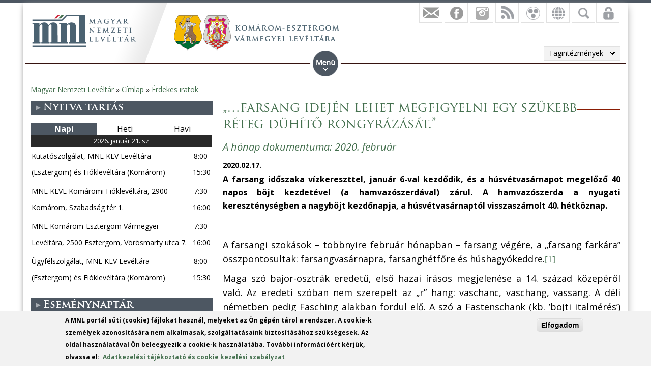

--- FILE ---
content_type: text/html; charset=utf-8
request_url: https://mnl.gov.hu/mnl/keml/hirek/farsang_idejen_lehet_megfigyelni_egy_szukebb_reteg_duhito_rongyrazasat
body_size: 22741
content:

<!DOCTYPE html>
<!--[if IEMobile 7]><html class="iem7"  lang="hu" dir="ltr"><![endif]-->
<!--[if lte IE 6]><html class="lt-ie9 lt-ie8 lt-ie7"  lang="hu" dir="ltr"><![endif]-->
<!--[if (IE 7)&(!IEMobile)]><html class="lt-ie9 lt-ie8"  lang="hu" dir="ltr"><![endif]-->
<!--[if IE 8]><html class="lt-ie9"  lang="hu" dir="ltr"><![endif]-->
<!--[if (gte IE 9)|(gt IEMobile 7)]><!--><html  lang="hu" dir="ltr" prefix="fb: http://ogp.me/ns/fb# og: http://ogp.me/ns# article: http://ogp.me/ns/article# book: http://ogp.me/ns/book# profile: http://ogp.me/ns/profile# video: http://ogp.me/ns/video# product: http://ogp.me/ns/product#"><!--<![endif]-->

<head>
  <meta charset="utf-8" />
<script src="https://www.google.com/recaptcha/api.js?hl=hu" async="async" defer="defer"></script>
<link rel="shortcut icon" href="https://mnl.gov.hu/sites/all/themes/mnl/favicon.ico" type="image/vnd.microsoft.icon" />
<meta name="description" content="A farsang időszaka vízkereszttel, január 6-val kezdődik, és a húsvétvasárnapot megelőző 40 napos böjt kezdetével (a hamvazószerdával) zárul. A hamvazószerda a nyugati kereszténységben a nagyböjt kezdőnapja, a húsvétvasárnaptól visszaszámolt 40. hétköznap." />
<meta name="generator" content="Drupal 7 (http://drupal.org)" />
<link rel="canonical" href="https://mnl.gov.hu/mnl/keml/hirek/farsang_idejen_lehet_megfigyelni_egy_szukebb_reteg_duhito_rongyrazasat" />
<link rel="shortlink" href="https://mnl.gov.hu/node/19035" />
<meta property="fb:app_id" content="474583147046929" />
<meta property="og:site_name" content="Magyar Nemzeti Levéltár" />
<meta property="og:type" content="article" />
<meta property="og:url" content="https://mnl.gov.hu/mnl/keml/hirek/farsang_idejen_lehet_megfigyelni_egy_szukebb_reteg_duhito_rongyrazasat" />
<meta property="og:title" content="„…farsang idején lehet megfigyelni egy szűkebb réteg dühítő rongyrázását.”" />
<meta property="og:description" content="A farsang időszaka vízkereszttel, január 6-val kezdődik, és a húsvétvasárnapot megelőző 40 napos böjt kezdetével (a hamvazószerdával) zárul. A hamvazószerda a nyugati kereszténységben a nagyböjt kezdőnapja, a húsvétvasárnaptól visszaszámolt 40. hétköznap." />
<meta property="og:updated_time" content="2020-02-24T09:32:33+01:00" />
<meta property="og:image" content="https://mnl.gov.hu/sites/default/files/keml/honapdokumentuma/2020februar/ludasmatyi1981_0.jpg" />
<meta property="article:author" content="https://www.facebook.com/MagyarNemzetiLeveltar" />
<meta property="article:publisher" content="https://www.facebook.com/MagyarNemzetiLeveltar" />
<meta property="article:published_time" content="2020-02-17T08:08:48+01:00" />
<meta property="article:modified_time" content="2020-02-24T09:32:33+01:00" />
<meta name="dcterms.title" content="„…farsang idején lehet megfigyelni egy szűkebb réteg dühítő rongyrázását.”" />
<meta name="dcterms.creator" content="MNLadmin10451" />
<meta name="dcterms.description" content="  A farsangi szokások – többnyire február hónapban – farsang végére, a „farsang farkára” összpontosultak: farsangvasárnapra, farsanghétfőre és húshagyókeddre.[1]" />
<meta name="dcterms.date" content="2020-02-17T08:08+01:00" />
<meta name="dcterms.type" content="Text" />
<meta name="dcterms.format" content="text/html" />
<meta name="dcterms.identifier" content="https://mnl.gov.hu/mnl/keml/hirek/farsang_idejen_lehet_megfigyelni_egy_szukebb_reteg_duhito_rongyrazasat" />
<meta name="dcterms.language" content="hu" />
  <title>„…farsang idején lehet megfigyelni egy szűkebb réteg dühítő rongyrázását.” | Magyar Nemzeti Levéltár</title>

      <meta name="MobileOptimized" content="width">
    <meta name="HandheldFriendly" content="true">
    <meta name="viewport" content="width=device-width">
    <meta http-equiv="cleartype" content="on">

  <style>
@import url("https://mnl.gov.hu/modules/system/system.base.css?t6htp2");
</style>
<style>
@import url("https://mnl.gov.hu/sites/all/modules/jquery_update/replace/ui/themes/base/minified/jquery.ui.core.min.css?t6htp2");
@import url("https://mnl.gov.hu/sites/all/modules/jquery_update/replace/ui/themes/base/minified/jquery.ui.theme.min.css?t6htp2");
</style>
<style>
@import url("https://mnl.gov.hu/sites/all/modules/simplenews/simplenews.css?t6htp2");
@import url("https://mnl.gov.hu/modules/comment/comment.css?t6htp2");
@import url("https://mnl.gov.hu/modules/field/theme/field.css?t6htp2");
@import url("https://mnl.gov.hu/sites/all/modules/fitvids/fitvids.css?t6htp2");
@import url("https://mnl.gov.hu/sites/all/modules/logintoboggan/logintoboggan.css?t6htp2");
@import url("https://mnl.gov.hu/modules/node/node.css?t6htp2");
@import url("https://mnl.gov.hu/modules/poll/poll.css?t6htp2");
@import url("https://mnl.gov.hu/modules/user/user.css?t6htp2");
@import url("https://mnl.gov.hu/sites/all/modules/video_filter/video_filter.css?t6htp2");
@import url("https://mnl.gov.hu/sites/all/modules/extlink/css/extlink.css?t6htp2");
@import url("https://mnl.gov.hu/modules/forum/forum.css?t6htp2");
@import url("https://mnl.gov.hu/sites/all/modules/views/css/views.css?t6htp2");
</style>
<style>
@import url("https://mnl.gov.hu/sites/all/modules/colorbox/styles/default/colorbox_style.css?t6htp2");
@import url("https://mnl.gov.hu/sites/all/modules/ctools/css/ctools.css?t6htp2");
@import url("https://mnl.gov.hu/sites/all/modules/panels/css/panels.css?t6htp2");
@import url("https://mnl.gov.hu/sites/all/modules/mnl/custom_mod/css/icons.css?t6htp2");
@import url("https://mnl.gov.hu/modules/taxonomy/taxonomy.css?t6htp2");
@import url("https://mnl.gov.hu/sites/all/modules/iviewer/css/iviewer.css?t6htp2");
@import url("https://mnl.gov.hu/sites/all/modules/print/print_ui/css/print_ui.theme.css?t6htp2");
@import url("https://mnl.gov.hu/sites/all/modules/better_exposed_filters/better_exposed_filters.css?t6htp2");
@import url("https://mnl.gov.hu/sites/all/modules/mnl/mol_nyitvatart/css/symbols.css?t6htp2");
@import url("https://mnl.gov.hu/sites/all/modules/mnl/mol_nyitvatart/css/picker.css?t6htp2");
@import url("https://mnl.gov.hu/sites/all/modules/panels/plugins/layouts/onecol/onecol.css?t6htp2");
@import url("https://mnl.gov.hu/sites/all/modules/mobile_navigation/mobile_navigation.css?t6htp2");
@import url("https://mnl.gov.hu/sites/all/modules/node_embed/plugins/node_embed/node_embed.css?t6htp2");
@import url("https://mnl.gov.hu/sites/all/modules/eu_cookie_compliance/css/eu_cookie_compliance.css?t6htp2");
@import url("https://mnl.gov.hu/sites/all/modules/wysiwyg_boxout/plugins/boxout/boxout.css?t6htp2");
@import url("https://mnl.gov.hu/sites/all/modules/wysiwyg_boxout/wysiwyg_boxout.css?t6htp2");
</style>
<style>#user-login-form .form-item{position:relative;}#user-login-form label{position:absolute;}
</style>
<style>
@import url("https://mnl.gov.hu/sites/all/modules/pretty_calendar/themes/standard/calendar.css?t6htp2");
@import url("https://mnl.gov.hu/sites/default/files/ctools/css/acc87c3a76e901ea28748f7a01168209.css?t6htp2");
</style>
<style>
@import url("https://mnl.gov.hu/sites/all/themes/mnl/css/styles.css?t6htp2");
</style>
<link type="text/css" rel="stylesheet" href="https://fonts.googleapis.com/css?family=Open+Sans:300,300italic,600,600italic,700,700italic,800,800italic,italic,regular|Open+Sans+Condensed:300italic,700&amp;subset=latin-ext" media="all" />
<style>
@import url("https://mnl.gov.hu/sites/default/files/fontyourface/local_fonts/Trajan-normal-normal/stylesheet.css?t6htp2");
@import url("https://mnl.gov.hu/sites/default/files/fontyourface/local_fonts/TrajanProBold-normal-600/stylesheet.css?t6htp2");
</style>
  <script src="//code.jquery.com/jquery-1.12.4.min.js"></script>
<script>window.jQuery || document.write("<script src='/sites/all/modules/jquery_update/replace/jquery/1.12/jquery.min.js'>\x3C/script>")</script>
<script src="https://mnl.gov.hu/misc/jquery-extend-3.4.0.js?v=1.12.4"></script>
<script src="https://mnl.gov.hu/misc/jquery-html-prefilter-3.5.0-backport.js?v=1.12.4"></script>
<script src="https://mnl.gov.hu/misc/jquery.once.js?v=1.2"></script>
<script src="https://mnl.gov.hu/misc/drupal.js?t6htp2"></script>
<script src="https://mnl.gov.hu/sites/all/libraries/fitvids/jquery.fitvids.js?t6htp2"></script>
<script src="https://mnl.gov.hu/sites/all/modules/jquery_update/js/jquery_browser.js?v=0.0.1"></script>
<script src="//code.jquery.com/ui/1.10.2/jquery-ui.min.js"></script>
<script>window.jQuery.ui || document.write("<script src='/sites/all/modules/jquery_update/replace/ui/ui/minified/jquery-ui.min.js'>\x3C/script>")</script>
<script src="https://mnl.gov.hu/sites/all/modules/eu_cookie_compliance/js/jquery.cookie-1.4.1.min.js?v=1.4.1"></script>
<script src="https://mnl.gov.hu/sites/all/modules/In-Field-Labels/js/jquery.infieldlabel.min.js?v=0.1.2"></script>
<script src="https://mnl.gov.hu/misc/form-single-submit.js?v=7.100"></script>
<script src="https://mnl.gov.hu/sites/all/modules/entityreference/js/entityreference.js?t6htp2"></script>
<script src="https://mnl.gov.hu/sites/all/modules/fitvids/fitvids.js?t6htp2"></script>
<script src="https://mnl.gov.hu/sites/default/files/languages/hu_kd0WHVK3_NmZ19HH25ybXKmv4D1735L_HpcRQGitMe8.js?t6htp2"></script>
<script src="https://mnl.gov.hu/sites/all/libraries/colorbox/jquery.colorbox-min.js?t6htp2"></script>
<script src="https://mnl.gov.hu/sites/all/modules/colorbox/js/colorbox.js?t6htp2"></script>
<script src="https://mnl.gov.hu/sites/all/modules/colorbox/styles/default/colorbox_style.js?t6htp2"></script>
<script src="https://mnl.gov.hu/sites/all/modules/colorbox/js/colorbox_load.js?t6htp2"></script>
<script src="https://mnl.gov.hu/sites/all/modules/colorbox/js/colorbox_inline.js?t6htp2"></script>
<script src="https://mnl.gov.hu/sites/all/modules/mnl/custom_mod/js/manage_icons.js?t6htp2"></script>
<script src="https://mnl.gov.hu/sites/all/modules/mnl/custom_mod/js/manage_menu.js?t6htp2"></script>
<script src="https://mnl.gov.hu/sites/all/libraries/iviewer/jquery.iviewer.min.js?t6htp2"></script>
<script src="https://mnl.gov.hu/sites/all/libraries/jquery.mousewheel/jquery.mousewheel.min.js?t6htp2"></script>
<script src="https://mnl.gov.hu/sites/all/modules/iviewer/js/iviewer_gallery.js?t6htp2"></script>
<script src="https://mnl.gov.hu/sites/all/modules/better_exposed_filters/better_exposed_filters.js?t6htp2"></script>
<script src="https://mnl.gov.hu/misc/form.js?t6htp2"></script>
<script src="https://mnl.gov.hu/misc/collapse.js?t6htp2"></script>
<script src="https://mnl.gov.hu/sites/all/modules/captcha/captcha.js?t6htp2"></script>
<script src="https://mnl.gov.hu/sites/all/modules/mobile_navigation/js/mobile_menu.js?t6htp2"></script>
<script src="https://mnl.gov.hu/sites/all/modules/mobile_navigation/mobile_navigation.js?t6htp2"></script>
<script src="https://mnl.gov.hu/sites/all/modules/google_analytics/googleanalytics.js?t6htp2"></script>
<script src="https://www.googletagmanager.com/gtag/js?id=G-SKNCEP0Q48"></script>
<script>window.dataLayer = window.dataLayer || [];function gtag(){dataLayer.push(arguments)};gtag("js", new Date());gtag("set", "developer_id.dMDhkMT", true);gtag("config", "G-SKNCEP0Q48", {"groups":"default","anonymize_ip":true});</script>
<script src="https://mnl.gov.hu/sites/all/modules/In-Field-Labels/js/in_field_labels.js?t6htp2"></script>
<script src="https://mnl.gov.hu/sites/all/modules/extlink/js/extlink.js?t6htp2"></script>
<script src="https://mnl.gov.hu/sites/all/modules/pretty_calendar/pretty_calendar.js?t6htp2"></script>
<script src="https://mnl.gov.hu/sites/all/themes/mnl/js/script.js?t6htp2"></script>
<script>jQuery.extend(Drupal.settings, {"basePath":"\/","pathPrefix":"","setHasJsCookie":0,"ajaxPageState":{"theme":"mnl","theme_token":"9BYFUJIqmJ06wDP78b-MSfCaMApk8u_Byo3kSV4XXYM","js":{"0":1,"sites\/all\/modules\/eu_cookie_compliance\/js\/eu_cookie_compliance.js":1,"\/\/code.jquery.com\/jquery-1.12.4.min.js":1,"1":1,"misc\/jquery-extend-3.4.0.js":1,"misc\/jquery-html-prefilter-3.5.0-backport.js":1,"misc\/jquery.once.js":1,"misc\/drupal.js":1,"sites\/all\/libraries\/fitvids\/jquery.fitvids.js":1,"sites\/all\/modules\/jquery_update\/js\/jquery_browser.js":1,"\/\/code.jquery.com\/ui\/1.10.2\/jquery-ui.min.js":1,"2":1,"sites\/all\/modules\/eu_cookie_compliance\/js\/jquery.cookie-1.4.1.min.js":1,"sites\/all\/modules\/In-Field-Labels\/js\/jquery.infieldlabel.min.js":1,"misc\/form-single-submit.js":1,"sites\/all\/modules\/entityreference\/js\/entityreference.js":1,"sites\/all\/modules\/fitvids\/fitvids.js":1,"public:\/\/languages\/hu_kd0WHVK3_NmZ19HH25ybXKmv4D1735L_HpcRQGitMe8.js":1,"sites\/all\/libraries\/colorbox\/jquery.colorbox-min.js":1,"sites\/all\/modules\/colorbox\/js\/colorbox.js":1,"sites\/all\/modules\/colorbox\/styles\/default\/colorbox_style.js":1,"sites\/all\/modules\/colorbox\/js\/colorbox_load.js":1,"sites\/all\/modules\/colorbox\/js\/colorbox_inline.js":1,"sites\/all\/modules\/mnl\/custom_mod\/js\/manage_icons.js":1,"sites\/all\/modules\/mnl\/custom_mod\/js\/manage_menu.js":1,"sites\/all\/libraries\/iviewer\/jquery.iviewer.min.js":1,"sites\/all\/libraries\/jquery.mousewheel\/jquery.mousewheel.min.js":1,"sites\/all\/modules\/iviewer\/js\/iviewer_gallery.js":1,"sites\/all\/modules\/better_exposed_filters\/better_exposed_filters.js":1,"misc\/form.js":1,"misc\/collapse.js":1,"sites\/all\/modules\/captcha\/captcha.js":1,"sites\/all\/modules\/mobile_navigation\/js\/mobile_menu.js":1,"sites\/all\/modules\/mobile_navigation\/mobile_navigation.js":1,"sites\/all\/modules\/google_analytics\/googleanalytics.js":1,"https:\/\/www.googletagmanager.com\/gtag\/js?id=G-SKNCEP0Q48":1,"3":1,"sites\/all\/modules\/In-Field-Labels\/js\/in_field_labels.js":1,"sites\/all\/modules\/extlink\/js\/extlink.js":1,"sites\/all\/modules\/pretty_calendar\/pretty_calendar.js":1,"sites\/all\/themes\/mnl\/js\/script.js":1},"css":{"modules\/system\/system.base.css":1,"modules\/system\/system.menus.css":1,"modules\/system\/system.messages.css":1,"modules\/system\/system.theme.css":1,"misc\/ui\/jquery.ui.core.css":1,"misc\/ui\/jquery.ui.theme.css":1,"sites\/all\/modules\/simplenews\/simplenews.css":1,"modules\/comment\/comment.css":1,"modules\/field\/theme\/field.css":1,"sites\/all\/modules\/fitvids\/fitvids.css":1,"sites\/all\/modules\/logintoboggan\/logintoboggan.css":1,"modules\/node\/node.css":1,"modules\/poll\/poll.css":1,"modules\/user\/user.css":1,"sites\/all\/modules\/video_filter\/video_filter.css":1,"sites\/all\/modules\/extlink\/css\/extlink.css":1,"modules\/forum\/forum.css":1,"sites\/all\/modules\/views\/css\/views.css":1,"sites\/all\/modules\/colorbox\/styles\/default\/colorbox_style.css":1,"sites\/all\/modules\/ctools\/css\/ctools.css":1,"sites\/all\/modules\/panels\/css\/panels.css":1,"sites\/all\/modules\/mnl\/custom_mod\/css\/icons.css":1,"modules\/taxonomy\/taxonomy.css":1,"sites\/all\/modules\/iviewer\/css\/iviewer.css":1,"sites\/all\/modules\/print\/print_ui\/css\/print_ui.theme.css":1,"sites\/all\/modules\/better_exposed_filters\/better_exposed_filters.css":1,"sites\/all\/modules\/mnl\/mol_nyitvatart\/css\/symbols.css":1,"sites\/all\/modules\/mnl\/mol_nyitvatart\/css\/picker.css":1,"sites\/all\/modules\/panels\/plugins\/layouts\/onecol\/onecol.css":1,"sites\/all\/modules\/mobile_navigation\/mobile_navigation.css":1,"sites\/all\/modules\/node_embed\/plugins\/node_embed\/node_embed.css":1,"sites\/all\/modules\/eu_cookie_compliance\/css\/eu_cookie_compliance.css":1,"sites\/all\/modules\/wysiwyg_boxout\/plugins\/boxout\/boxout.css":1,"sites\/all\/modules\/wysiwyg_boxout\/wysiwyg_boxout.css":1,"0":1,"sites\/all\/modules\/pretty_calendar\/themes\/standard\/calendar.css":1,"public:\/\/ctools\/css\/acc87c3a76e901ea28748f7a01168209.css":1,"sites\/all\/themes\/mnl\/system.menus.css":1,"sites\/all\/themes\/mnl\/system.messages.css":1,"sites\/all\/themes\/mnl\/system.theme.css":1,"sites\/all\/themes\/mnl\/css\/styles.css":1,"https:\/\/fonts.googleapis.com\/css?family=Open+Sans:300,300italic,600,600italic,700,700italic,800,800italic,italic,regular|Open+Sans+Condensed:300italic,700\u0026subset=latin-ext":1,"public:\/\/fontyourface\/local_fonts\/Trajan-normal-normal\/stylesheet.css":1,"public:\/\/fontyourface\/local_fonts\/TrajanProBold-normal-600\/stylesheet.css":1}},"colorbox":{"opacity":"0.85","current":"{current} \/ {total}","previous":"\u00ab El\u0151z\u0151","next":"K\u00f6vetkez\u0151 \u00bb","close":"Bez\u00e1r","maxWidth":"98%","maxHeight":"98%","fixed":true,"mobiledetect":false,"mobiledevicewidth":"480px","file_public_path":"\/sites\/default\/files","specificPagesDefaultValue":"admin*\nimagebrowser*\nimg_assist*\nimce*\nnode\/add\/*\nnode\/*\/edit\nprint\/*\nprintpdf\/*\nsystem\/ajax\nsystem\/ajax\/*"},"better_exposed_filters":{"views":{"author":{"displays":{"panel_pane_1":{"filters":[]},"panel_pane_2":{"filters":[]}}},"facebook":{"displays":{"block_4":{"filters":[]},"block":{"filters":[]},"block_1":{"filters":[]},"block_2":{"filters":[]},"block_3":{"filters":[]}}},"legfrissebb_szavaz_s":{"displays":{"default":{"filters":[]}}},"latest_news":{"displays":{"block":{"filters":[]}}},"latest_blogs":{"displays":{"block":{"filters":[]}}}},"datepicker":false,"slider":false,"settings":[],"autosubmit":false},"urlIsAjaxTrusted":{"\/mnl\/keml\/kereses":true,"\/mnl\/keml\/hirek\/farsang_idejen_lehet_megfigyelni_egy_szukebb_reteg_duhito_rongyrazasat?destination=node\/19035":true},"pretty_calendar":{"gpage":"13"},"fitvids":{"custom_domains":[],"selectors":["body"],"simplifymarkup":0},"mobile_navigation":{"breakpoint":"all and (min-width: 700px) and (min-device-width: 700px), (max-device-width: 800px) and (min-width: 700px) and (orientation:landscape)","menuSelector":"#mini-panel-men_minipanels","menuPlugin":"basic","showEffect":"expand_down","showItems":"all","tabHandler":1,"menuWidth":"65","specialClasses":1,"mainPageSelector":"#page-wrapper","useMask":0,"menuLabel":"","expandActive":0},"eu_cookie_compliance":{"cookie_policy_version":"1.0.0","popup_enabled":1,"popup_agreed_enabled":0,"popup_hide_agreed":0,"popup_clicking_confirmation":1,"popup_scrolling_confirmation":0,"popup_html_info":"\u003Cdiv class=\u0022eu-cookie-compliance-banner eu-cookie-compliance-banner-info eu-cookie-compliance-banner--default\u0022\u003E\n  \u003Cdiv class=\u0022popup-content info\u0022\u003E\n        \u003Cdiv id=\u0022popup-text\u0022\u003E\n      \u003C!--smart_paging_filter--\u003E\u003Cp\u003EA MNL port\u00e1l s\u00fcti (cookie) f\u00e1jlokat haszn\u00e1l, melyeket az \u00d6n g\u00e9p\u00e9n t\u00e1rol a rendszer. A cookie-k szem\u00e9lyek azonos\u00edt\u00e1s\u00e1ra nem alkalmasak, szolg\u00e1ltat\u00e1saink biztos\u00edt\u00e1s\u00e1hoz sz\u00fcks\u00e9gesek. Az oldal haszn\u00e1lat\u00e1val \u00d6n beleegyezik a cookie-k haszn\u00e1lat\u00e1ba. Tov\u00e1bbi inform\u00e1ci\u00f3\u00e9rt k\u00e9rj\u00fck, olvassa el:\u0026nbsp; \u003Ca href=\u0022\/adatkezelesi_tajekoztato\u0022\u003EAdatkezel\u00e9si t\u00e1j\u00e9koztat\u00f3 \u00e9s cookie kezel\u00e9si szab\u00e1lyzat\u003C\/a\u003E\u003C\/p\u003E          \u003C\/div\u003E\n    \n    \u003Cdiv id=\u0022popup-buttons\u0022 class=\u0022\u0022\u003E\n            \u003Cbutton type=\u0022button\u0022 class=\u0022agree-button eu-cookie-compliance-default-button\u0022\u003EElfogadom\u003C\/button\u003E\n          \u003C\/div\u003E\n  \u003C\/div\u003E\n\u003C\/div\u003E","use_mobile_message":false,"mobile_popup_html_info":"\u003Cdiv class=\u0022eu-cookie-compliance-banner eu-cookie-compliance-banner-info eu-cookie-compliance-banner--default\u0022\u003E\n  \u003Cdiv class=\u0022popup-content info\u0022\u003E\n        \u003Cdiv id=\u0022popup-text\u0022\u003E\n      \u003C!--smart_paging_filter--\u003E\u003Ch2\u003E\u003Ca id=\u0022toc-we-use-cookies-on-this-site-to-enhance-your-user-experience-h7qoQoe0\u0022 class=\u0022anchor\u0022\u003E\u003C\/a\u003EWe use cookies on this site to enhance your user experience\u003C\/h2\u003E\u003Cp\u003EBy tapping the Accept button, you agree to us doing so.\u003C\/p\u003E          \u003C\/div\u003E\n    \n    \u003Cdiv id=\u0022popup-buttons\u0022 class=\u0022\u0022\u003E\n            \u003Cbutton type=\u0022button\u0022 class=\u0022agree-button eu-cookie-compliance-default-button\u0022\u003EElfogadom\u003C\/button\u003E\n          \u003C\/div\u003E\n  \u003C\/div\u003E\n\u003C\/div\u003E\n","mobile_breakpoint":"768","popup_html_agreed":"\u003Cdiv\u003E\n  \u003Cdiv class=\u0022popup-content agreed\u0022\u003E\n    \u003Cdiv id=\u0022popup-text\u0022\u003E\n      \u003Cp\u003E\u0026lt;h2\u0026gt;Thank you for accepting cookies\u0026lt;\/h2\u0026gt;\u0026lt;p\u0026gt;You can now hide this message or find out more about cookies.\u0026lt;\/p\u0026gt;\u003C\/p\u003E\n    \u003C\/div\u003E\n    \u003Cdiv id=\u0022popup-buttons\u0022\u003E\n      \u003Cbutton type=\u0022button\u0022 class=\u0022hide-popup-button eu-cookie-compliance-hide-button\u0022\u003EHide\u003C\/button\u003E\n          \u003C\/div\u003E\n  \u003C\/div\u003E\n\u003C\/div\u003E","popup_use_bare_css":false,"popup_height":"auto","popup_width":"100%","popup_delay":1000,"popup_link":"\/adatkezelesi_tajekoztato","popup_link_new_window":1,"popup_position":null,"fixed_top_position":1,"popup_language":"hu","store_consent":false,"better_support_for_screen_readers":0,"reload_page":0,"domain":"","domain_all_sites":0,"popup_eu_only_js":0,"cookie_lifetime":"100","cookie_session":false,"disagree_do_not_show_popup":0,"method":"default","allowed_cookies":"","withdraw_markup":"\u003Cbutton type=\u0022button\u0022 class=\u0022eu-cookie-withdraw-tab\u0022\u003EPrivacy settings\u003C\/button\u003E\n\u003Cdiv class=\u0022eu-cookie-withdraw-banner\u0022\u003E\n  \u003Cdiv class=\u0022popup-content info\u0022\u003E\n    \u003Cdiv id=\u0022popup-text\u0022\u003E\n      \u003Cp\u003E\u0026lt;h2\u0026gt;We use cookies on this site to enhance your user experience\u0026lt;\/h2\u0026gt;\u0026lt;p\u0026gt;You have given your consent for us to set cookies.\u0026lt;\/p\u0026gt;\u003C\/p\u003E\n    \u003C\/div\u003E\n    \u003Cdiv id=\u0022popup-buttons\u0022\u003E\n      \u003Cbutton type=\u0022button\u0022 class=\u0022eu-cookie-withdraw-button\u0022\u003EWithdraw consent\u003C\/button\u003E\n    \u003C\/div\u003E\n  \u003C\/div\u003E\n\u003C\/div\u003E\n","withdraw_enabled":false,"withdraw_button_on_info_popup":0,"cookie_categories":[],"cookie_categories_details":[],"enable_save_preferences_button":1,"cookie_name":"","cookie_value_disagreed":"0","cookie_value_agreed_show_thank_you":"1","cookie_value_agreed":"2","containing_element":"body","automatic_cookies_removal":1,"close_button_action":"close_banner"},"googleanalytics":{"account":["G-SKNCEP0Q48"],"trackOutbound":1,"trackMailto":1,"trackDownload":1,"trackDownloadExtensions":"7z|aac|arc|arj|asf|asx|avi|bin|csv|doc(x|m)?|dot(x|m)?|exe|flv|gif|gz|gzip|hqx|jar|jpe?g|js|mp(2|3|4|e?g)|mov(ie)?|msi|msp|pdf|phps|png|ppt(x|m)?|pot(x|m)?|pps(x|m)?|ppam|sld(x|m)?|thmx|qtm?|ra(m|r)?|sea|sit|tar|tgz|torrent|txt|wav|wma|wmv|wpd|xls(x|m|b)?|xlt(x|m)|xlam|xml|z|zip","trackColorbox":1},"in_field_labels":{"forms":["user-login-form"]},"extlink":{"extTarget":0,"extClass":0,"extLabel":"(link is external)","extImgClass":0,"extIconPlacement":"append","extSubdomains":1,"extExclude":"","extInclude":".pdf|.txt|.doc|.docx|.xsl|.xlsx|.ods|.odt|.ppt|.pps|.zip|.rar|.gzip","extCssExclude":"","extCssExplicit":"","extAlert":0,"extAlertText":"This link will take you to an external web site.","mailtoClass":"mailto","mailtoLabel":"(link sends e-mail)","extUseFontAwesome":false},"ogContext":{"groupType":"node","gid":"13"}});</script>
      <!--[if lt IE 9]>
    <script src="/sites/all/themes/zen/js/html5-respond.js"></script>
    <![endif]-->
  </head>
<body class="html not-front not-logged-in one-sidebar sidebar-first page-node page-node- page-node-19035 node-type-article og-context og-context-node og-context-node-13 i18n-hu section-mnl page-panels" >
<div id="fb-root"></div>
    <div id="page-wrapper">
    <div id="page-wrapper-inner">
    <div class="menuwrapper">  <div class="region region-menu">
    <div id="block-panels-mini-men-minipanels" class="block block-panels-mini menu_minipanel first last odd">

          <div class="block-content">
  <div class="panel-display panel-1col clearfix" id="mini-panel-men_minipanels">
  <div class="panel-panel panel-col">
    <div><div class="panel-pane pane-menu-tree pane-menu-og-13 panelmenu odd" >
  
      
  
  <div class="menu-block-wrapper menu-block-ctools-menu-og-13-1 menu-name-menu-og-13 parent-mlid-0 menu-level-1">
  <ul class="menu"><li class="menu__item is-expanded first expanded menu-mlid-19333"><a href="/keml" class="menu__link">Kezdőlap</a><ul class="menu"><li class="menu__item is-leaf first leaf menu-mlid-17011"><a href="/mnl/keml/bemutatkozas" class="menu__link">Bemutatkozás</a></li>
<li class="menu__item is-parent is-leaf leaf has-children menu-mlid-18642"><a href="http://mnl.gov.hu/mnl/keml/hirek/intezmenyi_hirek" class="menu__link">Hírek</a></li>
<li class="menu__item is-leaf leaf menu-mlid-17139"><a href="/mnl/keml/cimek_elerhetosegek" class="menu__link">Címek, elérhetőségek</a></li>
<li class="menu__item is-leaf leaf menu-mlid-20442"><a href="http://mnl.gov.hu/munkatarsaink?field_full_name_value=&amp;field_boss_value=All&amp;field_organization_unit_tid=3528" class="menu__link">Munkatársaink</a></li>
<li class="menu__item is-leaf leaf menu-mlid-15767"><a href="/mnl/keml/galeriak" class="menu__link">Galériák</a></li>
<li class="menu__item is-parent is-leaf leaf has-children menu-mlid-19349"><a href="/mnl/keml/archiv" class="menu__link">Archív</a></li>
<li class="menu__item is-leaf last leaf menu-mlid-18125"><a href="/mnl/keml/impresszum" class="menu__link">Impresszum</a></li>
</ul></li>
<li class="menu__item is-expanded expanded menu-mlid-2258"><a href="/mnl/keml/dijszabasunk" class="menu__link">Szolgáltatások</a><ul class="menu"><li class="menu__item is-leaf first leaf menu-mlid-17138"><a href="/mnl/keml/dijszabasunk" class="menu__link">Díjszabásunk</a></li>
<li class="menu__item is-parent is-leaf leaf has-children menu-mlid-19334"><a href="http://mnl.gov.hu/mnl/keml/ugyfelszolgalat" class="menu__link">Ügyfeleknek</a></li>
<li class="menu__item is-parent is-leaf leaf has-children menu-mlid-19335"><a href="http://mnl.gov.hu/mnl/keml/kutatoszolgalat" class="menu__link">Kutatóknak</a></li>
<li class="menu__item is-parent is-leaf last leaf has-children menu-mlid-19337"><a href="http://mnl.gov.hu/mnl/keml/iratkezeles" class="menu__link">Iratképzőknek</a></li>
</ul></li>
<li class="menu__item is-expanded expanded menu-mlid-18646"><a href="https://mnl.gov.hu/mnl/keml/fondjegyzekunk" class="menu__link">Adatbázisok és segédletek</a><ul class="menu"><li class="menu__item is-leaf first leaf menu-mlid-18675"><a href="/mnl/keml/fondjegyzekunk" class="menu__link">Fondjegyzékünk</a></li>
<li class="menu__item is-leaf leaf menu-mlid-19507"><a href="/mnl/keml/a_mnl_kev_leveltara_szakkonyvtaraban_levo_folyoiratok_jegyzeke" class="menu__link">Folyóirat</a></li>
<li class="menu__item is-leaf last leaf menu-mlid-22349"><a href="/mnl/keml/kepes_levelezolapjaink_adatbazisa" class="menu__link">Képes levelezőlapjaink adatbázisa</a></li>
</ul></li>
<li class="menu__item is-expanded expanded menu-mlid-19332"><a href="https://mnl.gov.hu/mnl/keml/kiadvanyaink" class="menu__link">Könyvesbolt</a><ul class="menu"><li class="menu__item is-leaf first leaf menu-mlid-23296"><a href="/mnl/keml/kiadvanyaink" class="menu__link">Kiadványaink</a></li>
<li class="menu__item is-leaf last leaf menu-mlid-19320"><a href="/mnl/keml/a_limes_cimu_folyoirat_tartalomjegyzeke_1988_2004" class="menu__link">A Limes című folyóirat tartalomjegyzéke 1988-2004</a></li>
</ul></li>
<li class="menu__item is-expanded expanded menu-mlid-22706"><a href="http://mnl.gov.hu/mnl/keml/a_honap_dokumentuma" class="menu__link">Közművelődés</a><ul class="menu"><li class="menu__item is-leaf first leaf menu-mlid-20471"><a href="/mnl/keml/a_honap_dokumentuma" class="menu__link">A hónap dokumentuma</a></li>
<li class="menu__item is-leaf leaf menu-mlid-19347"><a href="/mnl/keml/kiallitasunk" class="menu__link">Kiállításunk</a></li>
<li class="menu__item is-leaf last leaf menu-mlid-20407"><a href="/mnl/keml/virtualis_kiallitasaink" class="menu__link">Virtuális kiállításaink</a></li>
</ul></li>
<li class="menu__item is-expanded expanded menu-mlid-22571"><a href="/mnl/keml/celunk" class="menu__link">Levéltár-pedagógia</a><ul class="menu"><li class="menu__item is-leaf first leaf menu-mlid-22767"><a href="/mnl/keml/celunk" class="menu__link">Célunk</a></li>
<li class="menu__item is-leaf last leaf menu-mlid-24428"><a href="/mnl/keml/leveltari_orak_az_mnl_komarom_esztergom_varmegyei_leveltaraban_es_komaromi_fiokleveltaraban" class="menu__link">Levéltári órák az MNL Komárom-Esztergom Vármegyei Levéltárában és  Komáromi Fióklevéltárában</a></li>
</ul></li>
<li class="menu__item is-expanded last expanded menu-mlid-22707"><a href="http://mnl.gov.hu/mnl/keml/palyazati_beszamolok" class="menu__link">Egyéb</a><ul class="menu"><li class="menu__item is-parent is-leaf first leaf has-children menu-mlid-18639"><a href="/mnl/keml/palyazati_beszamolok" class="menu__link">Pályázati beszámolók</a></li>
<li class="menu__item is-leaf leaf menu-mlid-23659"><a href="/mnl/keml/osok_banyaszhosok" class="menu__link">Ősök - Bányászhősök</a></li>
<li class="menu__item is-leaf last leaf menu-mlid-20969"><a href="/mnl/keml/errol_irt_a_megyei_sajto_1956_ban" class="menu__link">Erről írt a megyei sajtó 1956-ban...</a></li>
</ul></li>
</ul></div>

  
  </div>
</div>
  </div>
</div>
    </div>

</div>
  </div>
 </div>
    <div id="header-wrapper">
      <header class="header" id="header" role="banner">
          <div class="header-left">
                          <a href="/" title="Címlap" rel="home" class="header__logo" id="logo"><img src="https://mnl.gov.hu/sites/default/files/logo.png" alt="Címlap" class="header__logo-image" /></a>
                        <div class="view view-facebook view-id-facebook view-display-id-block_3 tagintezmenylogo view-dom-id-386d955413560c88ffa36e83d10f1f3a">
        
  
  
      <div class="view-content">
        <div class="views-row views-row-1 views-row-odd views-row-first views-row-last">
      
  <div class="views-field views-field-field-tagintezmeny-logo">        <div class="field-content"><a href="/keml"><img src="https://mnl.gov.hu/sites/default/files/komarom_esztergom_vmegye_header.png" width="328" height="70" alt="" /></a></div>  </div>  </div>
    </div>
  
  
  
  
  
  
</div>              
                            
          </div>      
          <div class="region region-hidden">
    <div id="block-views-exp-kereso-panel-pane-2" class="block block-views rolldownblock tagintsearch first odd">

          <div class="block-content">
  <form action="/mnl/keml/kereses" method="get" id="views-exposed-form-kereso-panel-pane-2" accept-charset="UTF-8"><div><div class="views-exposed-form">
  <div class="views-exposed-widgets clearfix">
          <div id="edit-kulcsszo-wrapper" class="views-exposed-widget views-widget-filter-search_api_views_fulltext">
                  <label for="edit-kulcsszo">
            Kulcsszó          </label>
                        <div class="views-widget">
          <div class="form-item form-type-textfield form-item-kulcsszo">
 <input type="text" id="edit-kulcsszo" name="kulcsszo" value="" size="30" maxlength="128" class="form-text" />
</div>
        </div>
              </div>
                    <div class="views-exposed-widget views-submit-button">
      <input type="submit" id="edit-submit-kereso" value="Keresés" class="form-submit" /><div class="adv_search_link"><a href="/mnl/keml/kereses">Részletes keresés</a></div>    </div>
      </div>
</div>
</div></form>    </div>

</div>
<div id="block-views-facebook-block-4" class="block block-views rolldownblock rolldown-lang even">

          <div class="block-content">
  <div class="view view-facebook view-id-facebook view-display-id-block_4 languages view-dom-id-aefede3e7803158a2249e5890c160dd5">
        
  
  
      <div class="view-content">
        <div class="views-row views-row-1 views-row-odd views-row-first views-row-last">
      
  <div class="views-field views-field-title magyar">        <span class="field-content"><a href="/keml">Magyar</a></span>  </div>  
  <div class="views-field views-field-field-english-front-page english">        <div class="field-content"><a href="/angol/node/2548">English</a></div>  </div>  
  <div class="views-field views-field-field-german-front-page german">        <div class="field-content"><a href="/nemet/node/2549">Deutsch</a></div>  </div>  </div>
    </div>
  
  
  
  
  
  
</div>    </div>

</div>
<div id="block-user-login" class="block block-user rolldownblock odd" role="form">

          <div class="block-content">
  <form action="/mnl/keml/hirek/farsang_idejen_lehet_megfigyelni_egy_szukebb_reteg_duhito_rongyrazasat?destination=node/19035" method="post" id="user-login-form" accept-charset="UTF-8"><div><div class="form-item form-type-textfield form-item-name">
  <label for="edit-name">Username or e-mail <span class="form-required" title="Szükséges mező.">*</span></label>
 <input type="text" id="edit-name" name="name" value="" size="15" maxlength="60" class="form-text required" />
</div>
<div class="form-item form-type-password form-item-pass">
  <label for="edit-pass">Jelszó <span class="form-required" title="Szükséges mező.">*</span></label>
 <input type="password" id="edit-pass" name="pass" size="15" maxlength="128" class="form-text required" />
</div>
<div class="item-list"><ul><li class="first"><a href="/user/register" title="Új felhasználó létrehozása.">Regisztráció »</a></li>
<li class="last"><a href="/user/password" title="Új jelszó igénylése e-mailben.">Elfelejtett jelszó »</a></li>
</ul></div><input type="hidden" name="form_build_id" value="form-6m9i8lckPQgih7o8Ym9OD1nwKb9H4rX_EYhOX50ZBRk" />
<input type="hidden" name="form_id" value="user_login_block" />
<div class="captcha"><input type="hidden" name="captcha_sid" value="55566438" />
<input type="hidden" name="captcha_token" value="c0a01302f9f301471967ffe8d28f3703" />
<input type="hidden" name="captcha_response" value="Google no captcha" />
<div class="g-recaptcha" data-sitekey="6LebSBwTAAAAAOyCmmYsuPbtJ44qMRoZD7yvDcfa" data-theme="light" data-type="image"></div><input type="hidden" name="captcha_cacheable" value="1" />
</div><div class="form-actions form-wrapper" id="edit-actions"><input type="submit" id="edit-submit" name="op" value="Belépés" class="form-submit" /></div></div></form>    </div>

</div>
<div id="block-menu-menu-tagintezmenyek" class="block block-menu tagintezmeny_menu_block hu last even" role="navigation">

          <div class="block-content">
  <ul class="menu"><li class="menu__item is-expanded first expanded sepleft"><span class="menu__link separator"><div></span><ul class="menu"><li class="menu__item is-leaf first leaf kiemeltmenulink ol"><a href="/ol" class="menu__link">Országos Levéltár</a></li>
<li class="menu__item is-leaf leaf kiemeltmenulink szkk"><a href="/szkk" class="menu__link">Szakmai Koordinációs Igazgatóság</a></li>
<li class="menu__item is-leaf leaf"><a href="/bkml" class="menu__link">Bács-Kiskun Vármegyei Levéltár</a></li>
<li class="menu__item is-leaf leaf"><a href="/baml" class="menu__link">Baranya Vármegyei Levéltár</a></li>
<li class="menu__item is-leaf leaf"><a href="/beml" class="menu__link">Békés Vármegyei Levéltár</a></li>
<li class="menu__item is-leaf leaf"><a href="/bazml" class="menu__link">Borsod-Abaúj-Zemplén Vármegyei Levéltár</a></li>
<li class="menu__item is-leaf leaf"><a href="/csml" class="menu__link">Csongrád-Csanád Vármegyei Levéltár</a></li>
<li class="menu__item is-leaf leaf"><a href="/fml" class="menu__link">Fejér Vármegyei Levéltár</a></li>
<li class="menu__item is-leaf leaf"><a href="/gymsmgyl" class="menu__link">Győr-Moson-Sopron Vármegye Győri Levéltára</a></li>
<li class="menu__item is-leaf leaf"><a href="/gymsmsl" class="menu__link">Győr-Moson-Sopron Vármegye Soproni Levéltára</a></li>
<li class="menu__item is-leaf leaf"><a href="/hbml" class="menu__link">Hajdú-Bihar Vármegyei Levéltár</a></li>
<li class="menu__item is-leaf last leaf"><a href="/hml" class="menu__link">Heves Vármegyei Levéltár</a></li>
</ul></li>
<li class="menu__item is-expanded last expanded sepright"><span class="menu__link separator"><div></span><ul class="menu"><li class="menu__item is-leaf first leaf"><a href="/jnszml" class="menu__link">Jász-Nagykun-Szolnok Vármegyei Levéltár</a></li>
<li class="menu__item is-leaf leaf"><a href="/keml" class="menu__link">Komárom-Esztergom Vármegyei Levéltár</a></li>
<li class="menu__item is-leaf leaf"><a href="/nml" class="menu__link">Nógrád Vármegyei Levéltár</a></li>
<li class="menu__item is-leaf leaf"><a href="/pml" class="menu__link">Pest Vármegyei Levéltár</a></li>
<li class="menu__item is-leaf leaf"><a href="/sml" class="menu__link">Somogy Vármegyei Levéltár</a></li>
<li class="menu__item is-leaf leaf"><a href="/szszbml" class="menu__link">Szabolcs-Szatmár-Bereg Vármegyei Levéltár</a></li>
<li class="menu__item is-leaf leaf"><a href="/tml" class="menu__link">Tolna Vármegyei Levéltár</a></li>
<li class="menu__item is-leaf leaf"><a href="/vaml" class="menu__link">Vas Vármegyei Levéltár</a></li>
<li class="menu__item is-leaf leaf"><a href="/veml" class="menu__link">Veszprém Vármegyei Levéltár</a></li>
<li class="menu__item is-leaf last leaf"><a href="/zml" class="menu__link">Zala Vármegyei Levéltár</a></li>
</ul></li>
</ul>    </div>

</div>
  </div>
  
          <div class="header__region region region-header">
    <div id="block-block-21" class="block block-block hirleveliconblock iconblock first odd">

          <div class="block-content">
  <!--smart_paging_filter--><p><a href="/hasznalat/hirlevel" title="Hírlevél feliratkozás">Iratkozzon fel hírlevelünkre</a></p>    </div>

</div>
<div id="block-views-facebook-block" class="block block-views iconblock even">

          <div class="block-content">
  <div class="view view-facebook view-id-facebook view-display-id-block fbicon view-dom-id-5722e57acfa770d3eec015b6cfbf9758">
        
  
  
      <div class="view-content">
        <div class="views-row views-row-1 views-row-odd views-row-first views-row-last">
      
  <div class="views-field views-field-field-facebook-page-url">        <div class="field-content"><a href="https://www.facebook.com/MNLKEML/" title="Facebook">https://www.facebook.com/MNLKEML/</a></div>  </div>  </div>
    </div>
  
  
  
  
  
  
</div>    </div>

</div>
<div id="block-block-16" class="block block-block instagramiconblock iconblock odd">

          <div class="block-content">
  <!--smart_paging_filter--><a href="https://www.instagram.com/mnleveltar/" title="Instagram">Instagram</a>    </div>

</div>
<div id="block-views-facebook-block-1" class="block block-views iconblock even">

          <div class="block-content">
  <div class="view view-facebook view-id-facebook view-display-id-block_1 rssicon view-dom-id-d26bde7fd1e30f7002fed4b79cec2633">
        
  
  
      <div class="view-content">
        <div class="views-row views-row-1 views-row-odd views-row-first views-row-last">
      
  <div class="views-field views-field-field-rss-link">        <div class="field-content"><a href="https://mnl.gov.hu/mnl/13/rss.xml" title="RSS">https://mnl.gov.hu/mnl/13/rss.xml</a></div>  </div>  </div>
    </div>
  
  
  
  
  
  
</div>    </div>

</div>
<div id="block-block-1" class="block block-block iconblock odd">

          <div class="block-content">
  <!--smart_paging_filter--><p><a href="?theme=mnlvakbarat" title="Vakbarát">Vakbarát</a></p>    </div>

</div>
<div id="block-block-4" class="block block-block languageiconblock iconblock even">

          <div class="block-content">
  <!--smart_paging_filter--><p><span class="languageicon" title="Nyelvválasztó">Nyelvválasztó</span></p>    </div>

</div>
<div id="block-block-6" class="block block-block searchiconblock iconblock odd">

          <div class="block-content">
  <!--smart_paging_filter--><p><span class="searchicon" title="Keresés">Keresés</span></p>    </div>

</div>
<div id="block-block-5" class="block block-block loginiconblock iconblock last even">

          <div class="block-content">
  <!--smart_paging_filter--><p><span class="loginicon" title="Belépés">Belépés</span></p>    </div>

</div>
  </div>
          <div class="region region-headerright">
    <div id="block-block-11" class="block block-block tagmenublock first last odd">

          <div class="block-content">
  <!--smart_paging_filter--><p><span class="tagintmenu">Tagintézmények</span></p>    </div>

</div>
  </div>

  </header>
    <div id="navbar">  <div class="region region-navbar">
    <div id="block-block-7" class="block block-block panelmenubtn first last odd">

          <div class="block-content">
  <!--smart_paging_filter--><p><span class="menu_btn">menu</span></p>    </div>

</div>
  </div>
</div>
</div>
<div id="page">


    
    <div id="main">
        
      <h2 class="element-invisible">Jelenlegi hely</h2><div class="breadcrumb"><span class="inline odd first"><a href="/">Magyar Nemzeti Levéltár</a></span> <span class="delimiter">»</span> <span class="inline even"><a href="https://mnl.gov.hu/keml">Címlap</a></span> <span class="delimiter">»</span> <span class="inline odd last"><a href="https://mnl.gov.hu/mnl/keml/hirek/erdekes_iratok">Érdekes iratok</a></span></div> 
    <div id="content" class="column" role="main">
      
      <a id="main-content"></a>
                  <div class="page-title-wrapper"><h1 class="page__title title" id="page-title">„…farsang idején lehet megfigyelni egy szűkebb réteg dühítő rongyrázását.”</h1></div>
                                          


<div class="panel-display panel-1col clearfix" id="articlenode">
  <div class="panel-panel panel-col">
    <div><div class="panel-pane pane-entity-field pane-node-field-subtitle even first" >
  
      
  
  <div class="field field-name-field-subtitle field-type-text field-label-hidden"><div class="field-items"><div class="field-item even">A hónap dokumentuma: 2020. február</div></div></div>
  
  </div>
<div class="panel-pane pane-node-created even" >
  
      
  
  2020.02.17.
  
  </div>
<div class="panel-pane pane-entity-field pane-node-field-article-category-ref odd" >
  
      
  
  <div class="field field-name-field-article-category-ref field-type-entityreference field-label-hidden"><div class="field-items"><div class="field-item even"><div  class="ds-1col taxonomy-term vocabulary-article-category view-mode-full  clearfix">

  
  </div>

</div></div></div>
  
  </div>
<div class="panel-pane pane-entity-field pane-node-field-lead-1 cikklead even" >
  
      
  
  <div class="field field-name-field-lead-1 field-type-text-long field-label-hidden"><div class="field-items"><div class="field-item even">A farsang időszaka vízkereszttel, január 6-val kezdődik, és a húsvétvasárnapot megelőző 40 napos böjt kezdetével (a hamvazószerdával) zárul. A hamvazószerda a nyugati kereszténységben a nagyböjt kezdőnapja, a húsvétvasárnaptól visszaszámolt 40. hétköznap.</div></div></div>
  
  </div>
<div class="panel-pane pane-entity-field pane-node-body odd" >
  
      
  
  <div class="field field-name-body field-type-text-with-summary field-label-hidden"><div class="field-items"><div class="field-item even"><p>&nbsp;</p><p class="MsoNormal" style="text-align: justify;"><span style="font-size:18px;"><span id="cke_bm_88S" style="display: none;">&nbsp;</span>A farsangi szokások – többnyire február hónapban – farsang végére, a „farsang farkára” összpontosultak: farsangvasárnapra, farsanghétfőre és húshagyókeddre.<a href="#_ftn1" name="_ftnref1" style="mso-footnote-id:ftn1" title=""><span class="MsoFootnoteReference"><span><span class="MsoFootnoteReference"><span style="line-height: 115%; font-family: &quot;Calibri&quot;, &quot;sans-serif&quot;;">[1]</span></span></span></span></a></span></p><p class="MsoNormal" style="text-align: justify;"><span style="font-size:18px;">Maga szó bajor-osztrák eredetű, első hazai írásos megjelenése a 14. század közepéről való. Az eredeti szóban nem szerepelt az „r” hang: vaschanc, vaschang, vassang. A déli németben pedig Fasching alakban fordul elő. A szó a Fastenschank (kb. ’böjti italmérés’) összetett szóból származik, így a farsangi időszak utolsó napjára, azaz húshagyó keddre utalt, hiszen a másnap kezdődő nagyböjt előtt ezen a napon lehetett utoljára alkoholt fogyasztani. Míg Európa közepén az ivászathoz kapcsolható farsang szó járja, másutt (pl Velencében vagy a Rio de Janeiro-ban) leginkább karneválnak nevezik ezt az időszakot. A karnevál szó olasz eredetű, feltehetőleg a carnelevare ’hús elhagyása’ kifejezésből alakult ki, részben népetimológiás úton.<span class="MsoFootnoteReference"> <a href="#_ftn2" name="_ftnref2" style="mso-footnote-id:ftn2" title=""><span><span class="MsoFootnoteReference"><span style="line-height: 115%; font-family: &quot;Calibri&quot;, &quot;sans-serif&quot;;">[2]</span></span></span></a></span></span></p><p class="MsoNormal" style="text-align: justify;"><span style="font-size:18px;">A farsang a mulatozás mellett a jó nagy evészetekre és ivászatokra is módot adott: disznóhús, káposzta, kocsonya, fánk, bor és pálinka bőséges fogyasztásával ünnepelték eleink ez az időszakot. A legtipikusabb farsangi étel fánk, melyet több helyen (főleg a palóc nyelvterületen, de például a Komárom-Esztergom megyei Dömösön is) pampuskának neveznek. <a href="#_ftn3" name="_ftnref3" style="mso-footnote-id: ftn3" title=""><span class="MsoFootnoteReference"><span><span class="MsoFootnoteReference"><span style="line-height: 115%; font-family: &quot;Calibri&quot;, &quot;sans-serif&quot;;">[3]</span></span></span></span></a></span></p><p class="MsoNormal" style="text-align: justify;"><span style="font-size:18px;">Maga a fánk szó is német eredetű: az erdélyi szászból került a magyarba. A szászok ’tojásrántotta, serpenyőben sült tészta’ értelemben használt a „paŋkoх”, és az irodalmi német „Pfannkuchen” ’palacsinta, fánk’ szava a magyar nyelvbe két formában is átkerült. Ezek közül az észak-erdélyi f-kezdetű változat „fánkó” alakban került a nyelvünkbe. Mivel a szóvégi ó-t kicsinyítő képzőnek fogták fel a nyelvhasználók, így alakult ki elvonással a ma általánosan használt „fánk” alak. <a href="#_ftn4" name="_ftnref4" style="mso-footnote-id:ftn4" title=""><span class="MsoFootnoteReference"><span><span class="MsoFootnoteReference"><span style="line-height: 115%; font-family: &quot;Calibri&quot;, &quot;sans-serif&quot;;">[4]</span></span></span></span></a></span></p><p class="MsoNormal" style="text-align: justify;"><span style="font-size:18px;">Szokásban voltak dramatikus játékok is, melyeknek helyszíne a fonó, a tollfosztó vagy a disznótor volt. Ahogy világszerte, így a magyar nyelvterületen is a farsang adott alkalmat arra, hogy maskarába, azaz különféle jelmezekbe, maszkokba öltözzenek.<a href="#_ftn5" name="_ftnref5" style="mso-footnote-id:ftn5" title=""><span class="MsoFootnoteReference"><span><span class="MsoFootnoteReference"><span style="line-height: 115%; font-family: &quot;Calibri&quot;, &quot;sans-serif&quot;;">[5]</span></span></span></span></a> A szó az arab mashara ’tréfa, álarcos ember’ szóból ered – míg a maszk ’álarc’ a németből, a maskara ’jelmez, álarc’ az olaszból került a magyarba. A jelmez nyelvújítási összetett szó, míg az álarc korábbi összetétel, de szintén a nyelvújítás idején terjedt el.<a href="#_ftn6" name="_ftnref6" style="mso-footnote-id:ftn6" title=""><span class="MsoFootnoteReference"><span><span class="MsoFootnoteReference"><span style="line-height: 115%; font-family: &quot;Calibri&quot;, &quot;sans-serif&quot;;">[6]</span></span></span></span></a></span></p><p class="MsoNormal" style="text-align: justify;"><span style="font-size:18px;">Jellegzetes dramatikus játék volt a lakodalmas és a halottas játék is. Az Ipoly menti falvakban a farsang ideje alatt gyakran rendeztek „lagzit”, amit három fonóház együtt játszott el. Az egyik helyről indult a beöltöztetett „menyasszony”, a másikból a „vőlegény”, és együtt mentek a harmadik helyre „eskünnyi”. Énekszóval vonultak végig a fiatalok kíséretében a falun.</span></p><p class="MsoNormal" style="text-align: justify;"><span style="font-size:18px;">Morbidabb jellegük volt a temetési paródiáknak, amelyek összekapcsolódtak a farsang (esetleg a tél) temetésével. A Középső-Ipoly vidékén trágyahordó saroglyára rossz ládát vagy szalmazsákot tettek, ezt négy legény vitte a vállán. Másik kettő a papot, illetve a kántort utánozta. Ének kíséretében égették el a szalmazsákot vagy ládát.</span></p><p class="MsoNormal" style="text-align: justify;"><span style="font-size:18px;">A kivégzést mímelő játékok is divatosak voltak. Húshagyókedden két férfi rabnak, kettő hóhérnak öltözött, akikre ráolvasták a falu bűneit és „kivégezték” őket: a fejükre helyezett cserépfazekat leverték a fejükről.</span></p><p class="MsoNormal" style="text-align: justify;"><span style="font-size:18px;">A táncmulatságok legfőbb ideje is a farsang volt. Ezek egy része a fonóban zajlott, de a többségük a kocsmában vagy bérelt házaknál zajlott. Minden társadalmi réteg megrendezte a maga bálját. A szervezők a mindenkori legények voltak. Ezeknek a mulatságoknak a párválasztásban is rendkívül fontos szerepük volt. <a href="#_ftn7" name="_ftnref7" style="mso-footnote-id:ftn7" title=""><span class="MsoFootnoteReference"><span><span class="MsoFootnoteReference"><span style="line-height: 115%; font-family: &quot;Calibri&quot;, &quot;sans-serif&quot;;">[7]</span></span></span></span></a> A bálokat „bizottságok” szervezték, rendezték, nemcsak az 1950-es években, hanem 1880-ban is, és még „értekezletet” is tartottak!</span></p><p class="MsoNormal" style="text-align: justify;"><span style="font-size:18px;">1889-ben így nézett ki Esztergom „bálprogramja”:</span></p><p class="MsoNormal" style="text-align: center;"><span style="font-size:18px;"><img alt="" class="media-element file-zoom" data-fid="588011" data-media-element="1" src="https://mnl.gov.hu/sites/default/files/styles/zoom_photo_800/public/keml/honapdokumentuma/2020februar/evid18890113.jpg?itok=53a3s8S4"></span></p><p class="MsoNormal" style="text-align: center;"><span style="font-size:14px;">Esztergom és Vidéke, 1889. január 13.</span></p><p><span style="font-size:18px;">1896-ban az esztergomi „kereskedő ifjak” az alábbi műsorral álltak a nagyérdemű közönség elé:</span></p><p class="MsoNormal" style="text-align: center;"><span style="font-size:18px;"><a class="go" href="https://mnl.gov.hu/sites/default/files/keml/honapdokumentuma/2020februar/esztergom_1896_jan_26.jpg"><img src="https://mnl.gov.hu/sites/default/files/styles/zoom_photo_800/public/keml/honapdokumentuma/2020februar/esztergom_1896_jan_26.jpg?itok=fPJY4gLT" alt="" /></a><div id="iviewer"><ul class="controls"><li class="close"></li><li class="zoomin"></li><li class="zoomout"></li><li class="iviewer_rotate_left"></li><li class="iviewer_rotate_right"></li><li class="iviewer_zoom_zero"></li><li class="iviewer_zoom_fit"></li></ul><div class="loader"></div><div class="viewer"></div><p class="info"></p></div></span></p><p class="MsoNormal" style="text-align: center;"><span style="font-size:14px;">Esztergom, 1896. január 26.</span></p><p class="MsoNormal" style="text-align: justify;"><span style="font-size:18px;">A városok életében fontos szerepet töltöttek be a kaszinóegyletek, ahol a polgárság (főleg annak jól szituáltabb része) gyűlt össze, többek között azért, hogy részt vegyenek településük és az ország helyzetének előmozdításában. Az Esztergomi Polgári Egyesület 1903. február 5-i választmányi ülésének 6. pontja a farsangi „vigalom” szervezésével foglalkozott.</span></p><p class="MsoNormal" style="text-align: center;"><a class="go" href="https://mnl.gov.hu/sites/default/files/keml/honapdokumentuma/2020februar/xv_8_eszt_polgari_egyesulet_1903_02_05_jkv.jpg"><img src="https://mnl.gov.hu/sites/default/files/styles/zoom_photo_800/public/keml/honapdokumentuma/2020februar/xv_8_eszt_polgari_egyesulet_1903_02_05_jkv.jpg?itok=q_QcqtED" alt="" /></a><div id="iviewer"><ul class="controls"><li class="close"></li><li class="zoomin"></li><li class="zoomout"></li><li class="iviewer_rotate_left"></li><li class="iviewer_rotate_right"></li><li class="iviewer_zoom_zero"></li><li class="iviewer_zoom_fit"></li></ul><div class="loader"></div><div class="viewer"></div><p class="info"></p></div></p><p class="MsoNormal" style="text-align: center;"><span style="font-size:14px;">HU MNL KEML XV. 8 Esztergomi Polgári Egyesület iratai, 1903. február 5-i jegyzőkönyv.</span></p><p class="MsoNormal" style="text-align: center;"><a class="go" href="https://mnl.gov.hu/sites/default/files/keml/honapdokumentuma/2020februar/x_207_cabare_farsang_utolso_hetfoje.jpg"><img src="https://mnl.gov.hu/sites/default/files/styles/zoom_photo_800/public/keml/honapdokumentuma/2020februar/x_207_cabare_farsang_utolso_hetfoje.jpg?itok=goavZr8W" alt="" /></a><div id="iviewer"><ul class="controls"><li class="close"></li><li class="zoomin"></li><li class="zoomout"></li><li class="iviewer_rotate_left"></li><li class="iviewer_rotate_right"></li><li class="iviewer_zoom_zero"></li><li class="iviewer_zoom_fit"></li></ul><div class="loader"></div><div class="viewer"></div><p class="info"></p></div></p><p class="MsoNormal" style="text-align: center;"><span style="font-size:14px;">HU MNL KEML X. 207. Az Esztergomi Kaszinóegylet iratai</span></p><p class="MsoNormal" style="text-align: center;"><span style="font-size:14px;"><a class="go" href="https://mnl.gov.hu/sites/default/files/keml/honapdokumentuma/2020februar/x_207_muveszi_kabare_estely.jpg"><img src="https://mnl.gov.hu/sites/default/files/styles/zoom_photo_800/public/keml/honapdokumentuma/2020februar/x_207_muveszi_kabare_estely.jpg?itok=V_Y2eZaj" alt="" /></a><div id="iviewer"><ul class="controls"><li class="close"></li><li class="zoomin"></li><li class="zoomout"></li><li class="iviewer_rotate_left"></li><li class="iviewer_rotate_right"></li><li class="iviewer_zoom_zero"></li><li class="iviewer_zoom_fit"></li></ul><div class="loader"></div><div class="viewer"></div><p class="info"></p></div></span></p><p class="MsoNormal" style="text-align: center;"><span style="font-size:14px;">HU MNL KEML X. 207. Az Esztergomi Kaszinóegylet iratai</span></p><p class="MsoNormal" style="text-align: justify;"><span style="font-size:18px;">Az Esztergomi Kaszinón (Polgári Egyesületen) belül Műkedvelő Társaság is alakult, melynek célja a „kaszinó beléletének élénkítése” volt. Az 1899 januárjában kelt alapszabály szerint céljuk színielőadások, hangversenyek és egyéb szórakoztató estélyek szervezése volt.</span></p><p class="MsoNormal" style="text-align: center;"><a class="go" href="https://mnl.gov.hu/sites/default/files/keml/honapdokumentuma/2020februar/x_207_parbaj_szinieloadasjpeg.jpg"><img src="https://mnl.gov.hu/sites/default/files/styles/zoom_photo_800/public/keml/honapdokumentuma/2020februar/x_207_parbaj_szinieloadasjpeg.jpg?itok=SAlcP3hA" alt="" /></a><div id="iviewer"><ul class="controls"><li class="close"></li><li class="zoomin"></li><li class="zoomout"></li><li class="iviewer_rotate_left"></li><li class="iviewer_rotate_right"></li><li class="iviewer_zoom_zero"></li><li class="iviewer_zoom_fit"></li></ul><div class="loader"></div><div class="viewer"></div><p class="info"></p></div></p><p class="MsoNormal" style="text-align: center;"><span style="font-size:14px;"><span style="font-size:14px;">HU MNL KEML X. 207. Az Esztergomi Kaszinóegylet iratai, 1899.</span></span></p><p class="MsoNormal" style="text-align: center;"><a class="go" href="https://mnl.gov.hu/sites/default/files/keml/honapdokumentuma/2020februar/x_207_egy_rendezo_keservei.jpg"><img src="https://mnl.gov.hu/sites/default/files/styles/zoom_photo_800/public/keml/honapdokumentuma/2020februar/x_207_egy_rendezo_keservei.jpg?itok=i-BACZuB" alt="" /></a><div id="iviewer"><ul class="controls"><li class="close"></li><li class="zoomin"></li><li class="zoomout"></li><li class="iviewer_rotate_left"></li><li class="iviewer_rotate_right"></li><li class="iviewer_zoom_zero"></li><li class="iviewer_zoom_fit"></li></ul><div class="loader"></div><div class="viewer"></div><p class="info"></p></div></p><p class="MsoNormal" style="text-align: center;"><span style="font-size:14px;"><span style="font-size:14px;"><span style="font-size:14px;">HU MNL KEML X. 207. Az Esztergomi Kaszinóegylet iratai, </span></span>1897</span></p><p class="MsoNormal" style="text-align: justify;"><span style="font-size:18px;">De más egyesületek is rendeztek mulatságokat. Az Esztergomi Dalárdaegyesület 1886. január 9-én megrendezett „estélye, mint a farsang első táncmulatsága, fényes sikerűnek ígérkezik”.</span></p><p class="MsoNormal" style="text-align: center;"><a class="go" href="https://mnl.gov.hu/sites/default/files/keml/honapdokumentuma/2020februar/xv_8_eszt_dalarda_1886_01_07_jkv.jpg"><img src="https://mnl.gov.hu/sites/default/files/styles/zoom_photo_800/public/keml/honapdokumentuma/2020februar/xv_8_eszt_dalarda_1886_01_07_jkv.jpg?itok=KABrOHhv" alt="" /></a><div id="iviewer"><ul class="controls"><li class="close"></li><li class="zoomin"></li><li class="zoomout"></li><li class="iviewer_rotate_left"></li><li class="iviewer_rotate_right"></li><li class="iviewer_zoom_zero"></li><li class="iviewer_zoom_fit"></li></ul><div class="loader"></div><div class="viewer"></div><p class="info"></p></div></p><p class="MsoNormal" style="text-align: center;"><span style="font-size:14px;">HU MNL KEML XV. 8. Komárom és Esztergom megyei egyesületek levéltári gyűjteménye, 1886. január 9.</span></p><p class="MsoNormal" style="text-align: justify;"><span style="font-size:18px;">Az Esztergomi Katholikus Legényegyesület tagjai 1907. február 2-án kívánták megtartani „nagy báljukat”, ahol Guthy Soma</span><span style="font-size:18px;"><span style="font-size:18px;"><a href="#_ftn8" name="_ftnref8" style="mso-footnote-id: ftn8" title=""><span class="MsoFootnoteReference"><span><span class="MsoFootnoteReference"><span style="line-height: 115%; font-family: &quot;Calibri&quot;, &quot;sans-serif&quot;;">[8]</span></span></span></span></a></span>: Házasodjunk című, 3 felvonásos bohózatát is előadták.</span></p><p class="MsoNormal" style="text-align: center;"><img alt="" class="media-element file-zoom" data-fid="588008" data-media-element="1" src="https://mnl.gov.hu/sites/default/files/styles/zoom_photo_800/public/keml/honapdokumentuma/2020februar/xv_8_eszt_kat_legenyegyl_1907_01_09_farsangi_nagy_bal.jpg?itok=CT8FqvHT"></p><p class="MsoNormal" style="text-align: center;"><span style="font-size:14px;"><span id="cke_bm_87S" style="display: none;">&nbsp;</span></span><span style="font-size:14px;">HU MNL KEML XV. 8. Komárom és Esztergom megyei egyesületek levéltári gyűjteménye, 1907. január 9.</span></p><p class="MsoNormal" style="text-align: justify;"><span style="font-size:18px;">Az Esztergom városi és vármegyei vendéglősök és korcsmárosok Ipartársulata 1910-ben „családias jellegű táncestélyt” rendezett a Fürdő szálló „összes termeiben”.</span></p><p class="MsoNormal" style="text-align: center;"><a class="go" href="https://mnl.gov.hu/sites/default/files/keml/honapdokumentuma/2020februar/xv_8_vendeglosok_kocsmarosok_tancestelye_1910.jpg"><img src="https://mnl.gov.hu/sites/default/files/styles/zoom_photo_800/public/keml/honapdokumentuma/2020februar/xv_8_vendeglosok_kocsmarosok_tancestelye_1910.jpg?itok=1ce_JJ8s" alt="" /></a><div id="iviewer"><ul class="controls"><li class="close"></li><li class="zoomin"></li><li class="zoomout"></li><li class="iviewer_rotate_left"></li><li class="iviewer_rotate_right"></li><li class="iviewer_zoom_zero"></li><li class="iviewer_zoom_fit"></li></ul><div class="loader"></div><div class="viewer"></div><p class="info"></p></div></p><p class="MsoNormal" style="text-align: center;"><span style="font-size:14px;">HU MNL KEML XV. 8. Komárom és Esztergom megyei egyesületek levéltári gyűjteménye, 1910. január 20.</span></p><p class="MsoNormal"><span style="font-size:18px;">Egy kis kitekintés a volt Komárom vármegye farsangi életére, r</span><span style="font-size:18px;">endőrbál Komáromban és tűzoltóbál Ácson:</span></p><p class="MsoNormal" style="text-align: center;"><a class="go" href="https://mnl.gov.hu/sites/default/files/keml/honapdokumentuma/2020februar/komaromilapok19100122.jpg"><img src="https://mnl.gov.hu/sites/default/files/styles/zoom_photo_800/public/keml/honapdokumentuma/2020februar/komaromilapok19100122.jpg?itok=xE0wcFiW" alt="" /></a><div id="iviewer"><ul class="controls"><li class="close"></li><li class="zoomin"></li><li class="zoomout"></li><li class="iviewer_rotate_left"></li><li class="iviewer_rotate_right"></li><li class="iviewer_zoom_zero"></li><li class="iviewer_zoom_fit"></li></ul><div class="loader"></div><div class="viewer"></div><p class="info"></p></div></p><p class="MsoNormal" style="text-align: center;"><span style="font-size:14px;">Komáromi Lapok, 1910. január 22.</span></p><p class="MsoNormal"><span style="font-size:18px;">A Komáromi Lapok 1910. február 5-i számában így a borongott a lap újságírója:</span></p><p class="MsoNormal" style="text-align: center;"><span style="font-size:18px;"><a class="go" href="https://mnl.gov.hu/sites/default/files/keml/honapdokumentuma/2020februar/komaromilapok19100205.jpg"><img src="https://mnl.gov.hu/sites/default/files/styles/zoom_photo_800/public/keml/honapdokumentuma/2020februar/komaromilapok19100205.jpg?itok=A3MH9_nj" alt="" /></a><div id="iviewer"><ul class="controls"><li class="close"></li><li class="zoomin"></li><li class="zoomout"></li><li class="iviewer_rotate_left"></li><li class="iviewer_rotate_right"></li><li class="iviewer_zoom_zero"></li><li class="iviewer_zoom_fit"></li></ul><div class="loader"></div><div class="viewer"></div><p class="info"></p></div></span></p><p class="MsoNormal" style="text-align: justify;"><span style="font-size:18px;">Nagyot ugorva az időben, a szocializmus első éveiben nem a farsangi mulatozást tekintették a legfontosabbnak a kor káderei. Csak az 1950-es évek közepétől adott hírt a Komárom Megyei Dolgozók Lapja bálokról.</span></p><p class="MsoNormal" style="text-align: center;"><span style="font-size:18px;"><a class="go" href="https://mnl.gov.hu/sites/default/files/keml/honapdokumentuma/2020februar/komaromesztergom24ora_1955_02_pages7-7_0001_0.jpg"><img src="https://mnl.gov.hu/sites/default/files/styles/zoom_photo_800/public/keml/honapdokumentuma/2020februar/komaromesztergom24ora_1955_02_pages7-7_0001_0.jpg?itok=o_sriqgZ" alt="" /></a><div id="iviewer"><ul class="controls"><li class="close"></li><li class="zoomin"></li><li class="zoomout"></li><li class="iviewer_rotate_left"></li><li class="iviewer_rotate_right"></li><li class="iviewer_zoom_zero"></li><li class="iviewer_zoom_fit"></li></ul><div class="loader"></div><div class="viewer"></div><p class="info"></p></div></span><br>&nbsp;</p><p class="MsoNormal" style="text-align: center;"><span style="font-size:14px;">Komárom Megyei Dolgozók Lapja, 1955. február 5.</span></p><p class="MsoNormal" style="text-align: justify;"><span style="font-size:18px;">1956 elején a táncokkal volt probléma<a href="#_ftn8" name="_ftnref8" title="">[9]</a>: „Az új, divatos táncokat nagyon szolidan lehet járni, sőt, eredeti formájukban kifejezetten ízlésesek. Csak az a baj, hogy mert nem foglalkoztunk a tanításukkal, a fiatalok filmekről, külföldet járt emberektől, egymástól lesték el a szving, a rumba, a szamba és a mambó lépéseit, s ráadásul eltorzítva” magyarázta Gyenes Rudolf budapesti táncmester. </span></p><p class="MsoNormal" style="text-align: justify;"><span style="font-size:18px;">Az év elején Tatabányának sem akármilyen látogatója volt, maga Karnevál herceg látogatott el Tatabánya-Újváros úttörőihez:</span></p><p class="MsoNormal" style="text-align: center;"><a class="go" href="https://mnl.gov.hu/sites/default/files/keml/honapdokumentuma/2020februar/komaromesztergom24ora_19560225.jpg"><img src="https://mnl.gov.hu/sites/default/files/styles/zoom_photo_800/public/keml/honapdokumentuma/2020februar/komaromesztergom24ora_19560225.jpg?itok=UYEYQjxl" alt="" /></a><div id="iviewer"><ul class="controls"><li class="close"></li><li class="zoomin"></li><li class="zoomout"></li><li class="iviewer_rotate_left"></li><li class="iviewer_rotate_right"></li><li class="iviewer_zoom_zero"></li><li class="iviewer_zoom_fit"></li></ul><div class="loader"></div><div class="viewer"></div><p class="info"></p></div></p><p class="MsoNormal" style="text-align: center;"><span style="font-size:14px;">Komarom Megyei Dolgozók Lapja, 1956. február 25.</span></p><p class="MsoNormal" style="text-align: justify;"><span style="font-size:18px;">De 1973 elején – az „új gazdasági mechanizmus” leállításának évében – már komorabb nézetek is nyomdafestéket láttak a farsangi „rongyrázással” kapcsolatban Árkus József<a href="#_ftn9" name="_ftnref9" style="mso-footnote-id:ftn9" title=""><span class="MsoFootnoteReference"><span><span class="MsoFootnoteReference"><span style="line-height: 115%; font-family: &quot;Calibri&quot;, &quot;sans-serif&quot;;">[10]</span></span></span></span></a> tollából: „Hol hevesebben, hol csöndesebben, de olyan nézetek kapnak hangot, hogy farsang idején lehet megfigyelni egy szűkebb réteg dühítő rongyrázását. Hogy a nőorvos felesége a báli szezonra öt ruhakölteményt csináltatott magának a belvárosi szalonban, ’á’ ötezerért. Arról is hallottam, hogy az ékszerüzleteket ezekben a napokban valósággal megrohanják, úgy viszik a sok tízezer forintos karkötőt, nyakláncot, gyűrűt, mintha ingyen adnák. .... ...érdemes elgondolkozni rajta, mert mindenképpen torzulás a mi társadalmunkban az, ha bármilyen foglalkozású emberek körében divatos életformává válik az úrhatnámság, a versengés abban, hogy ki él fényűzőbben, ki költ többet luxusholmikra. Vagy, hogy a témánál maradjunk: ki hány bálon, miben jelenik meg és mit költ. Az ilyen életforma joggal háborítja fel azokat, akik esetleg mindennapos megélhetési gondokkal küszködnek, a tisztességes munkával szerzett pénzt szigorúan be kell osztaniuk. .... Vannak azonban mamutjövedelmek, amelyeknek keletkezésében nem törvénybe ütköző manipulációk játszanak közre, hanem az adott gazdasági lehetőségek mértéktelen és kíméletlen kihasználása, az ügyeskedés, a végzett munkával és a társadalmi hasznossággal arányban egyáltalán nem álló pénzszerzés. De eddig sajnos mégsem sikerült megbízhatóan elzárni azokat a pénzszerzési csatornákat, amelyek újra szülik az úrhatnámságot, a hivalkodó költekezést, a rongyrázást. Pedig ezeket el kell zárni, ha fokozatosan és körültekintően is, de erélyesen.”<a href="#_ftn10" name="_ftnref10" style="mso-footnote-id: ftn10" title=""><span class="MsoFootnoteReference"><span><span class="MsoFootnoteReference"><span style="line-height: 115%; font-family: &quot;Calibri&quot;, &quot;sans-serif&quot;;">[11]</span></span></span></span></a></span></p><p class="MsoNormal"><span style="font-size:18px;">Talán ezen az esztergomi rendezvényen (még) nem volt „rongyrázás”:</span></p><p class="MsoNormal" style="text-align: center;"><img alt="" class="media-element file-zoom" data-fid="587994" data-media-element="1" src="https://mnl.gov.hu/sites/default/files/styles/zoom_photo_800/public/keml/honapdokumentuma/2020februar/dolglap_1972_02_18.jpg?itok=i8J7jy_R"></p><p class="MsoNormal" style="text-align: center;"><span style="font-size:14px;"><span id="cke_bm_86S" style="display: none;">&nbsp;</span>Dolgozók Lapja, 1972. február 18.</span></p><p class="MsoNormal" style="text-align: justify;"><span style="font-size:18px;">Végül egy kis ízelítő a Dorogi Járási Tanács VB. Művelődési Osztályának iratai közül előkerült azon műsorengedélyek közül, melyek a rendezvények dátuma szerint talán a farsanghoz kötődtek:</span></p><p class="MsoNormal" style="text-align: justify;"><span style="font-size:18px;">A Nyergesújfalu és Vidéke ÁFÉSZ<a href="#_ftn11" name="_ftnref11" style="mso-footnote-id: ftn11" title=""><span class="MsoFootnoteReference"><span><span class="MsoFootnoteReference"><span style="line-height: 115%; font-family: &quot;Calibri&quot;, &quot;sans-serif&quot;;">[12]</span></span></span></span></a> 1969. január 24-i műsorának szereplői a Diófa étteremben: Világhy Erzsébet<a href="#_ftn12" name="_ftnref12" style="mso-footnote-id:ftn12" title=""><span class="MsoFootnoteReference"><span><span class="MsoFootnoteReference"><span style="line-height: 115%; font-family: &quot;Calibri&quot;, &quot;sans-serif&quot;;">[13]</span></span></span></span></a> és Szántai Ildikó nótaénekes, Albert Dezső táncdalénekes, Kisgyörgy János nóta- és operetténekes</span></p><p class="MsoNormal" style="text-align: justify;"><span style="font-size:18px;">Az 1970. március 13-i műsor előadói ugyanott: Bárdy György<a href="#_ftn13" name="_ftnref13" style="mso-footnote-id:ftn13" title=""><span class="MsoFootnoteReference"><span><span class="MsoFootnoteReference"><span style="line-height: 115%; font-family: &quot;Calibri&quot;, &quot;sans-serif&quot;;">[14]</span></span></span></span></a> mint Gugyerák, Aradszky László<a href="#_ftn14" name="_ftnref14" style="mso-footnote-id:ftn14" title=""><span class="MsoFootnoteReference"><span><span class="MsoFootnoteReference"><span style="line-height: 115%; font-family: &quot;Calibri&quot;, &quot;sans-serif&quot;;">[15]</span></span></span></span></a>, Ács Marietta<a href="#_ftn15" name="_ftnref15" style="mso-footnote-id:ftn15" title=""><span class="MsoFootnoteReference"><span><span class="MsoFootnoteReference"><span style="line-height: 115%; font-family: &quot;Calibri&quot;, &quot;sans-serif&quot;;">[16]</span></span></span></span></a>, Szikora Jenő táncdalénekesek, Balassa Tamás<a href="#_ftn16" name="_ftnref16" style="mso-footnote-id:ftn16" title=""><span class="MsoFootnoteReference"><span><span class="MsoFootnoteReference"><span style="line-height: 115%; font-family: &quot;Calibri&quot;, &quot;sans-serif&quot;;">[17]</span></span></span></span></a> kísérte őket orgona és dobgép segítségével, Tüske Attila pedig konferált.</span></p><p class="MsoNormal" style="text-align: justify;"><span style="font-size:18px;">1973. március 3-án tokodi Lukácsi Máté Művelődési Ház műsorának fellépői: Horváth István<a href="#_ftn17" name="_ftnref17" style="mso-footnote-id:ftn17" title=""><span class="MsoFootnoteReference"><span><span class="MsoFootnoteReference"><span style="line-height: 115%; font-family: &quot;Calibri&quot;, &quot;sans-serif&quot;;">[18]</span></span></span></span></a>, Talabér Erzsébet<a href="#_ftn18" name="_ftnref18" style="mso-footnote-id:ftn18" title=""><span class="MsoFootnoteReference"><span><span class="MsoFootnoteReference"><span style="line-height: 115%; font-family: &quot;Calibri&quot;, &quot;sans-serif&quot;;">[19]</span></span></span></span></a>, Gaál Gabriella<a href="#_ftn19" name="_ftnref19" style="mso-footnote-id:ftn19" title=""><span class="MsoFootnoteReference"><span><span class="MsoFootnoteReference"><span style="line-height: 115%; font-family: &quot;Calibri&quot;, &quot;sans-serif&quot;;">[20]</span></span></span></span></a> nótaénekesek, Dr. Dalmadi P. László magánszám, vasutasszám<a href="#_ftn20" name="_ftnref20" style="mso-footnote-id: ftn20" title=""><span class="MsoFootnoteReference"><span><span class="MsoFootnoteReference"><span style="line-height: 115%; font-family: &quot;Calibri&quot;, &quot;sans-serif&quot;;">[21]<span id="cke_bm_88E" style="display: none;">&nbsp;</span><span id="cke_bm_87E" style="display: none;">&nbsp;</span></span></span></span></span></a></span></p><div style="mso-element:footnote-list"><p><span style="font-size:18px;">Az anyag összegyűjtésében segítséget nyújtott: Horváth Attila főlevéltáros, MNL KEML<br>Írta: Kládek László levéltáros, MNL KEML</span></p><p><span style="font-size:14px;"><span id="cke_bm_85S" style="display: none;">&nbsp;</span>A folyóiratok forrása: </span></p><p><span style="font-size:14px;">Esztergom: https://library.hungaricana.hu/hu/collection/helyi_lapok_esztergom/</span></p><p><span style="font-size:14px;">Esztergom és Vidéke: https://library.hungaricana.hu/hu/collection/helyi_lapok_esztergom_esztergom_es_videke/</span></p><p><span style="font-size:14px;">Komárom Megyei Dolgozók Lapja:<br>https://library.hungaricana.hu/hu/collection/helyi_lapok_komaromesztergommegye_komaromesztergom_megyei_24_ora/</span></p><p><span style="font-size:14px;">Komáromi Lapok: http://www.jmvk.hu/?q=hu/node/284</span></p><p><span style="font-size:14px;">Béke és Szabadság: ADT</span></p><hr width="33%" size="1" align="left"><div id="ftn1" style="mso-element:footnote"><p class="MsoFootnoteText"><span style="font-size:18px;"><a href="#_ftnref1" name="_ftn1" style="mso-footnote-id:ftn1" title=""><span class="MsoFootnoteReference"><span><span class="MsoFootnoteReference"><span style="line-height: 115%; font-family: &quot;Calibri&quot;, &quot;sans-serif&quot;;">[1]</span></span></span></span></a> http://mek.niif.hu/02100/02152/html/07/91.html#101</span></p></div><div id="ftn2" style="mso-element:footnote"><p class="MsoFootnoteText"><span style="font-size:18px;"><a href="#_ftnref2" name="_ftn2" style="mso-footnote-id:ftn2" title=""><span class="MsoFootnoteReference"><span><span class="MsoFootnoteReference"><span style="line-height: 115%; font-family: &quot;Calibri&quot;, &quot;sans-serif&quot;;">[2]</span></span></span></span></a> https://www.nyest.hu/hirek/mi-a-farsang</span></p></div><div id="ftn3" style="mso-element:footnote"><p class="MsoFootnoteText"><span style="font-size:18px;"><a href="#_ftnref3" name="_ftn3" style="mso-footnote-id:ftn3" title=""><span class="MsoFootnoteReference"><span><span class="MsoFootnoteReference"><span style="line-height: 115%; font-family: &quot;Calibri&quot;, &quot;sans-serif&quot;;">[3]</span></span></span></span></a> http://mek.niif.hu/02100/02152/html/07/91.html#101</span></p></div><div id="ftn4" style="mso-element:footnote"><p class="MsoFootnoteText"><span style="font-size:18px;"><a href="#_ftnref4" name="_ftn4" style="mso-footnote-id:ftn4" title=""><span class="MsoFootnoteReference"><span><span class="MsoFootnoteReference"><span style="line-height: 115%; font-family: &quot;Calibri&quot;, &quot;sans-serif&quot;;">[4]</span></span></span></span></a> https://www.nyest.hu/hirek/mi-a-farsang</span></p></div><div id="ftn5" style="mso-element:footnote"><p class="MsoFootnoteText"><span style="font-size:18px;"><a href="#_ftnref5" name="_ftn5" style="mso-footnote-id:ftn5" title=""><span class="MsoFootnoteReference"><span><span class="MsoFootnoteReference"><span style="line-height: 115%; font-family: &quot;Calibri&quot;, &quot;sans-serif&quot;;">[5]</span></span></span></span></a> http://mek.niif.hu/02100/02152/html/07/91.html#101</span></p></div><div id="ftn6" style="mso-element:footnote"><p class="MsoFootnoteText"><span style="font-size:18px;"><a href="#_ftnref6" name="_ftn6" style="mso-footnote-id:ftn6" title=""><span class="MsoFootnoteReference"><span><span class="MsoFootnoteReference"><span style="line-height: 115%; font-family: &quot;Calibri&quot;, &quot;sans-serif&quot;;">[6]</span></span></span></span></a> https://www.nyest.hu/hirek/mi-a-farsang</span></p></div><div id="ftn7" style="mso-element:footnote"><p class="MsoFootnoteText"><span style="font-size:18px;"><a href="#_ftnref7" name="_ftn7" style="mso-footnote-id:ftn7" title=""><span class="MsoFootnoteReference"><span><span class="MsoFootnoteReference"><span style="line-height: 115%; font-family: &quot;Calibri&quot;, &quot;sans-serif&quot;;">[7]</span></span></span></span></a> http://mek.niif.hu/02100/02152/html/07/91.html#101</span></p><div id="ftn7" style="mso-element:footnote"><p class="MsoFootnoteText"><span style="font-size:18px;"><a href="#_ftnref7" name="_ftn7" style="mso-footnote-id:ftn7" title=""><span class="MsoFootnoteReference"><span><span class="MsoFootnoteReference"><span style="line-height: 115%; font-family: &quot;Calibri&quot;, &quot;sans-serif&quot;;">[8]</span></span></span></span></a> Guthi Soma, Guthi Szimcha Sámuel, 1886-ig Guttmann Soma (Tállya, 1865/1866. – Budapest, 1930. január 5.): ügyvéd, író, újságíró.</span></p></div></div><div id="ftn8" style="mso-element:footnote"><p class="MsoFootnoteText"><span style="font-size:18px;"><a href="#_ftnref8" name="_ftn8" style="mso-footnote-id:ftn8" title=""><span class="MsoFootnoteReference"><span><span class="MsoFootnoteReference"><span style="line-height: 115%; font-family: &quot;Calibri&quot;, &quot;sans-serif&quot;;">[9]</span></span></span></span></a> Láng János: Vidám szilveszter – farsangi készülődés. Béke és Szabadság, 1956. január 4.</span></p></div><div id="ftn9" style="mso-element:footnote"><p class="MsoFootnoteText"><span style="font-size:18px;"><a href="#_ftnref9" name="_ftn9" style="mso-footnote-id:ftn9" title=""><span class="MsoFootnoteReference"><span><span class="MsoFootnoteReference"><span style="line-height: 115%; font-family: &quot;Calibri&quot;, &quot;sans-serif&quot;;">[10]</span></span></span></span></a> Árkus József (Nagykanizsa, 1930. november 1. – Budapest, 1992. szeptember 28.): magyar újságíró, humorista, konferanszié, a Ludas Matyi című hetilap és a Parabola című szatirikus televízió-műsor főszerkesztője.</span></p></div><div id="ftn10" style="mso-element:footnote"><p class="MsoFootnoteText"><span style="font-size:18px;"><a href="#_ftnref10" name="_ftn10" style="mso-footnote-id:ftn10" title=""><span class="MsoFootnoteReference"><span><span class="MsoFootnoteReference"><span style="line-height: 115%; font-family: &quot;Calibri&quot;, &quot;sans-serif&quot;;">[11]</span></span></span></span></a> Árkus József: Beszélik, hogy… nagy a rongyrázás. Dolgozók Lapja, 1973. február 5.</span></p></div><div id="ftn11" style="mso-element:footnote"><p class="MsoFootnoteText"><span style="font-size:18px;"><a href="#_ftnref11" name="_ftn11" style="mso-footnote-id:ftn11" title=""><span class="MsoFootnoteReference"><span><span class="MsoFootnoteReference"><span style="line-height: 115%; font-family: &quot;Calibri&quot;, &quot;sans-serif&quot;;">[12]</span></span></span></span></a> ÁFÉSZ: Általános Fogyasztási és Értékesítési Szövetkezet</span></p></div><div id="ftn12" style="mso-element:footnote"><p class="MsoFootnoteText"><span style="font-size:18px;"><a href="#_ftnref12" name="_ftn12" style="mso-footnote-id:ftn12" title=""><span class="MsoFootnoteReference"><span><span class="MsoFootnoteReference"><span style="line-height: 115%; font-family: &quot;Calibri&quot;, &quot;sans-serif&quot;;">[13]</span></span></span></span></a> Világhy Erzsébet dr. (1937-1980): énekművész, jogi egyetemet végzett, a Fővárosi Operett Színház tagja volt.</span></p></div><div id="ftn13" style="mso-element:footnote"><p class="MsoFootnoteText"><span style="font-size:18px;"><a href="#_ftnref13" name="_ftn13" style="mso-footnote-id:ftn13" title=""><span class="MsoFootnoteReference"><span><span class="MsoFootnoteReference"><span style="line-height: 115%; font-family: &quot;Calibri&quot;, &quot;sans-serif&quot;;">[14]</span></span></span></span></a> Bárdy György (Kispest, 1921. május 26. – Budapest, 2013. május 27.): Jászai Mari-díjas magyar színművész, érdemes és kiváló művész. Kabaréjelenetekben is szerepelt, leghíresebb szerepe ezek közül az általa kitalált figura, Gugyerák Lajos.</span></p></div><div id="ftn14" style="mso-element:footnote"><p class="MsoFootnoteText"><span style="font-size:18px;"><a href="#_ftnref14" name="_ftn14" style="mso-footnote-id:ftn14" title=""><span class="MsoFootnoteReference"><span><span class="MsoFootnoteReference"><span style="line-height: 115%; font-family: &quot;Calibri&quot;, &quot;sans-serif&quot;;">[15]</span></span></span></span></a> Aradszky László (Budapest, 1935. szeptember 20. – Budapest, 2017. október 8.): magyar énekes, olaszos slágereivel az 1960-as években a magyar tánczene egyik legnépszerűbb előadója volt.</span></p></div><div id="ftn15" style="mso-element:footnote"><p class="MsoFootnoteText"><span style="font-size:18px;"><a href="#_ftnref15" name="_ftn15" style="mso-footnote-id:ftn15" title=""><span class="MsoFootnoteReference"><span><span class="MsoFootnoteReference"><span style="line-height: 115%; font-family: &quot;Calibri&quot;, &quot;sans-serif&quot;;">[16]</span></span></span></span></a> Ács Marietta (?, 1919–?, 1989): színésznő. Férjével, Aszódi Lászlóval artistaszámmal szerződött 1939-ben a Moulin Rouge-ba, ahol kabaréjelenetekben is játszott. 1945-től az Arizona Irodalmi Varieté, 1946-ban a Népvarieté, a Royal Revüszínház, 1947-ben a Kamara Varieté, 1952-től a Fővárosi Vígszínház, majd a Blaha Lujza Színház, ill. a Tarka Színpad tagja. Ezután végleg abbahagyta a színészetet. Különleges komika volt, groteszk, humoros-táncos szerepeket játszott.</span></p></div><div id="ftn16" style="mso-element:footnote"><p class="MsoFootnoteText"><span style="font-size:18px;"><a href="#_ftnref16" name="_ftn16" style="mso-footnote-id:ftn16" title=""><span class="MsoFootnoteReference"><span><span class="MsoFootnoteReference"><span style="line-height: 115%; font-family: &quot;Calibri&quot;, &quot;sans-serif&quot;;">[17]</span></span></span></span></a> Balassa P. Tamás (Budapest, 1922. november 17. – Budapest, 2010. október 18.): zeneszerző, karmester, zongoraművész, hangszerelő.</span></p></div><div id="ftn17" style="mso-element:footnote"><p class="MsoFootnoteText"><span style="font-size:18px;"><a href="#_ftnref17" name="_ftn17" style="mso-footnote-id:ftn17" title=""><span class="MsoFootnoteReference"><span><span class="MsoFootnoteReference"><span style="line-height: 115%; font-family: &quot;Calibri&quot;, &quot;sans-serif&quot;;">[18]</span></span></span></span></a> Horváth István, ismert művésznevén Horváth Pista (Tiszakeszi, 1941 – Budapest, 1998. június 17.): cigányzenész, népdalénekes.</span></p></div><div id="ftn18" style="mso-element:footnote"><p class="MsoFootnoteText"><span style="font-size:18px;"><a href="#_ftnref18" name="_ftn18" style="mso-footnote-id:ftn18" title=""><span class="MsoFootnoteReference"><span><span class="MsoFootnoteReference"><span style="line-height: 115%; font-family: &quot;Calibri&quot;, &quot;sans-serif&quot;;">[19]</span></span></span></span></a> Talabér Erzsébet (Budapest, 1944. február 10. –) magyar nóta- és hangverseny-énekesnő.</span></p></div><div id="ftn19" style="mso-element:footnote"><p class="MsoFootnoteText"><span style="font-size:18px;"><a href="#_ftnref19" name="_ftn19" style="mso-footnote-id:ftn19" title=""><span class="MsoFootnoteReference"><span><span class="MsoFootnoteReference"><span style="line-height: 115%; font-family: &quot;Calibri&quot;, &quot;sans-serif&quot;;">[20]</span></span></span></span></a> Gaál Gabriella (Csepel, 1930. január 3. – Budapest, 2010. augusztus 3.): magyarnóta-énekesnő.</span></p></div><div id="ftn20" style="mso-element:footnote"><p class="MsoFootnoteText"><span style="font-size:18px;"><a href="#_ftnref20" name="_ftn20" style="mso-footnote-id:ftn20" title=""><span class="MsoFootnoteReference"><span><span class="MsoFootnoteReference"><span style="line-height: 115%; font-family: &quot;Calibri&quot;, &quot;sans-serif&quot;;">[21]</span></span></span></span></a> Így szerepelt a műsorengedélyen! K. L.</span></p></div></div><p><span id="cke_bm_85E" style="display: none;">&nbsp;</span><span id="cke_bm_86E" style="display: none;">&nbsp;</span></p></div></div></div>
  
  </div>
<div class="panel-pane pane-node-updated even" >
  
       <div class="blocktitlewrapper"><div class="blocktitleleft"></div> <h2 class="pane-title">Utolsó frissítés:</h2><div class="blocktitleright"></div></div>
    
  
  2020.02.24.
  
  </div>
<div class="panel-pane pane-panels-mini pane-social socialpane odd" >
  
      
  
  <div class="panel-display panel-1col clearfix" id="mini-panel-social">
  <div class="panel-panel panel-col">
    <div><div class="panel-pane pane-block pane-print-ui-print-links printicons pane-print-ui odd" >
  
      
  
  <span class="print_html"><a href="https://mnl.gov.hu/print/19035" title="Display a printer-friendly version of this page." class="print-page" rel="nofollow">Nyomtatóbarát változat</a></span><span class="print_mail"><a href="https://mnl.gov.hu/printmail/19035" title="Send this page by email." class="print-mail" rel="nofollow">küldés e-mailben</a></span>
  
  </div>
<div class="panel-pane pane-custom pane-1 even last" >
  
      
  
  <div class="fb-share-button" data-href="https://mnl.gov.hu/mnl/keml/hirek/farsang_idejen_lehet_megfigyelni_egy_szukebb_reteg_duhito_rongyrazasat" data-layout="button_count" data-size="small"><a target="_blank" href="https://www.facebook.com/sharer/sharer.php?u=https://mnl.gov.hu/mnl/keml/hirek/farsang_idejen_lehet_megfigyelni_egy_szukebb_reteg_duhito_rongyrazasat&amp;src=sdkpreparse" class="fb-xfbml-parse-ignore">Megosztás</a></div>
  
  </div>
</div>
  </div>
</div>

  
  </div>
<div class="panel-pane pane-node-comment-form odd last" >
  
       <div class="blocktitlewrapper"><div class="blocktitleleft"></div> <h2 class="pane-title">Új hozzászólás</h2><div class="blocktitleright"></div></div>
    
  
  A hozzászóláshoz <a href="/user/register?destination=node/19035%23comment-form">regisztráció</a> és <a href="/user/login?destination=node/19035%23comment-form">bejelentkezés</a> szükséges
  
  </div>
</div>
  </div>
</div>
          </div>

    
          <aside class="sidebars">
          <section class="region region-sidebar-first column sidebar">
    <div id="block-panels-mini-nyitvatartas" class="block block-panels-mini first odd">

          <div class="block-content">
  <div class="panel-display panel-1col clearfix" id="mini-panel-nyitvatartas">
  <div class="panel-panel panel-col">
    <div><div class="panel-pane pane-block pane-mol-nyitvatart-mol-nyitvatartas-13 pane-mol-nyitvatart even" >
  
       <div class="blocktitlewrapper"><div class="blocktitleleft"></div> <h2 class="pane-title">Nyitva tartás</h2><div class="blocktitleright"></div></div>
    
  
  <div id="nyitvatart_keret" class="nyitvatart_nap">
                <table class="nyitvatart_top">
                  <tr class="nyitvatart_fulek">
                    <td  class="active" >   <a href="/mnl/13/nyitva-tartas?mode=d">Napi</a>
                    </td>
                    <td >   <a href="/mnl/13/nyitva-tartas?mode=w">Heti</a>
                    </td>
                    <td >   <a href="/mnl/13/nyitva-tartas?mode=m">Havi</a>
                    </td>
                  </tr>
                  <tr class="akt_datum">
                  <td class="akt_datum" colspan="3">2026. január 21. sz</td>
                  </tr>
                </table>
              <div>
      <div class="locations_and_openings">
        <table><tr class="nyitvatartas_tartalom even">
            <td class="nyt_cim">Kutatószolgálat, MNL KEV Levéltára (Esztergom) és Fióklevéltára (Komárom)</td>
            <td class="nyt_ido">8:00-15:30</td>
            </tr><tr class="nyitvatartas_tartalom odd">
            <td class="nyt_cim">MNL KEVL Komáromi Fióklevéltára, 2900 Komárom, Szabadság tér 1.</td>
            <td class="nyt_ido">7:30-16:00</td>
            </tr><tr class="nyitvatartas_tartalom even">
            <td class="nyt_cim">MNL Komárom-Esztergom Vármegyei Levéltára, 2500 Esztergom, Vörösmarty utca 7.</td>
            <td class="nyt_ido">7:30-16:00</td>
            </tr><tr class="nyitvatartas_tartalom odd">
            <td class="nyt_cim">Ügyfélszolgálat, MNL KEV Levéltára (Esztergom) és Fióklevéltára (Komárom)</td>
            <td class="nyt_ido">8:00-15:30</td>
            </tr></table>
      </div></div></div>
  
  </div>
</div>
  </div>
</div>
    </div>

</div>
<div id="block-pretty-calendar-calendar" class="block block-pretty-calendar esemenynaptar-block even">

        <div class="blocktitlewrapper"><div class="blocktitleleft"></div><h2 class="block__title block-title">Eseménynaptár</h2><div class="blocktitleright"></div></div>
        <div class="block-content">
  
<form name="even_group_filter" id="even_group_filter" method="GET">
        <SELECT id="event_group_filter" size="1" name="og_ref">
            <option value="all">Összes</option>
            <option value="mnl">Magyar Nemzeti Levéltár</option><option value="1">Országos Levéltár</option><option value="2">Bács-Kiskun Vármegyei Levéltár</option><option value="3">Baranya Vármegyei Levéltár</option><option value="4">Békés Vármegyei Levéltár</option><option value="5">Borsod-Abaúj-Zemplén Vármegyei Levéltár</option><option value="6">Csongrád-Csanád Vármegyei Levéltár</option><option value="7">Fejér Vármegyei Levéltár</option><option value="8">Győr-Moson-Sopron Vármegye Győri Levéltára</option><option value="9">Győr-Moson-Sopron Vármegye Soproni Levéltára</option><option value="10">Hajdú-Bihar Vármegyei Levéltár</option><option value="11">Heves Vármegyei Levéltár</option><option value="12">Jász-Nagykun-Szolnok Vármegyei Levéltár</option><option value="13" selected="selected" selected="selected">Komárom-Esztergom Vármegyei Levéltár</option><option value="14">Nógrád Vármegyei Levéltár</option><option value="15">Pest Vármegyei Levéltár</option><option value="16">Somogy Vármegyei Levéltár</option><option value="17">Szabolcs-Szatmár-Bereg Vármegyei Levéltár</option><option value="18">Tolna Vármegyei Levéltár</option><option value="19">Vas Vármegyei Levéltár</option><option value="20">Veszprém Vármegyei Levéltár</option><option value="21">Zala Vármegyei Levéltár</option><option value="2671">Szakmai Koordinációs Igazgatóság</option><option value="25884">Térképvándor</option></SELECT>
            
    </form> 
    <script type="text/javascript">
    jQuery(document).ready(function ($) {
        $("select#event_group_filter").change(function() {
            $("form#even_group_filter").submit();
        });
    });
    </script>      


        



<div id="calendar-body">
<div class="block-calendar">
   <div class="adv_search_link"><a href="/mnl/13/esemenyek">További események..</a></div>
    
    
  <div class="calendar-container">
    <div class="calendar-daynames">
      <div class="pretty-calendar-day"><div class="calendar-value">h</div></div>
      <div class="pretty-calendar-day"><div class="calendar-value">k</div></div>
      <div class="pretty-calendar-day"><div class="calendar-value">sze</div></div>
      <div class="pretty-calendar-day"><div class="calendar-value">cs</div></div>
      <div class="pretty-calendar-day"><div class="calendar-value">p</div></div>
      <div class="pretty-calendar-weekend"><div class="calendar-value">szo</div></div>
      <div class="pretty-calendar-weekend pretty-calendar-last"><div class="calendar-value">v</div></div>
    </div>
    
<div class="pretty-calendar-week">

  <div class="pretty-calendar-day blank">
    <div class="calendar-value"></div>
  </div>

  <div class="pretty-calendar-day blank">
    <div class="calendar-value"></div>
  </div>

  <div class="pretty-calendar-day blank">
    <div class="calendar-value"></div>
  </div>

  <div class="pretty-calendar-day">
    <div class="calendar-value">1</div>
  </div>

  <div class="pretty-calendar-day">
    <div class="calendar-value">2</div>
  </div>

  <div class="pretty-calendar-weekend">
    <div class="calendar-value">3</div>
  </div>

  <div class="pretty-calendar-weekend pretty-calendar-last">
    <div class="calendar-value">4</div>
  </div>
</div>

<div class="pretty-calendar-week">

  <div class="pretty-calendar-day">
    <div class="calendar-value">5</div>
  </div>

  <div class="pretty-calendar-day">
    <div class="calendar-value">6</div>
  </div>

  <div class="pretty-calendar-day">
    <div class="calendar-value">7</div>
  </div>

  <div class="pretty-calendar-day">
    <div class="calendar-value">8</div>
  </div>

  <div class="pretty-calendar-day">
    <div class="calendar-value">9</div>
  </div>

  <div class="pretty-calendar-weekend">
    <div class="calendar-value">10</div>
  </div>

  <div class="pretty-calendar-weekend pretty-calendar-last">
    <div class="calendar-value">11</div>
  </div>
</div>

<div class="pretty-calendar-week">

  <div class="pretty-calendar-day">
    <div class="calendar-value">12</div>
  </div>

  <div class="pretty-calendar-day">
    <div class="calendar-value">13</div>
  </div>

  <div class="pretty-calendar-day">
    <div class="calendar-value">14</div>
  </div>

  <div class="pretty-calendar-day">
    <div class="calendar-value">15</div>
  </div>

  <div class="pretty-calendar-day">
    <div class="calendar-value">16</div>
  </div>

  <div class="pretty-calendar-weekend">
    <div class="calendar-value">17</div>
  </div>

  <div class="pretty-calendar-weekend pretty-calendar-last">
    <div class="calendar-value">18</div>
  </div>
</div>

<div class="pretty-calendar-week">

  <div class="pretty-calendar-day">
    <div class="calendar-value">19</div>
  </div>

  <div class="pretty-calendar-day">
    <div class="calendar-value">20</div>
  </div>

  <div class="pretty-calendar-day pretty-calendar-today">
    <div class="calendar-value">21</div>
  </div>

  <div class="pretty-calendar-day">
    <div class="calendar-value">22</div>
  </div>

  <div class="pretty-calendar-day">
    <div class="calendar-value">23</div>
  </div>

  <div class="pretty-calendar-weekend">
    <div class="calendar-value">24</div>
  </div>

  <div class="pretty-calendar-weekend pretty-calendar-last">
    <div class="calendar-value">25</div>
  </div>
</div>

<div class="pretty-calendar-week">

  <div class="pretty-calendar-day">
    <div class="calendar-value">26</div>
  </div>

  <div class="pretty-calendar-day">
    <div class="calendar-value">27</div>
  </div>

  <div class="pretty-calendar-day">
    <div class="calendar-value">28</div>
  </div>

  <div class="pretty-calendar-day">
    <div class="calendar-value">29</div>
  </div>

  <div class="pretty-calendar-day">
    <div class="calendar-value">30</div>
  </div>

  <div class="pretty-calendar-weekend">
    <div class="calendar-value">31</div>
  </div>

  <div class="pretty-calendar-weekend pretty-calendar-last blank">
    <div class="calendar-value"></div>
  </div>
</div>
    <div class="pretty-calendar-month">
      <a href="javascript:calendar_go('prev');" rel="1764543600">
        <div class="calendar-prev">&nbsp;</div>
      </a>
      <div class="month-title">2026 Január</div>
      <a href="javascript:calendar_go('next');" rel="1769900400">
        <div class="calendar-next">&nbsp;</div>
      </a>
    </div>
  </div>
</div>
</div>    </div>

</div>
<div id="block-block-22" class="block block-block odd">

          <div class="block-content">
  <p style="text-align: center"><a href="/hasznalat/hirlevel"><img alt="Hírlevél feliratkozó" src="/sites/default/files/hirlevel_banner.png" width="371" height="455" style="max-width:100%; height: auto"></a></p>    </div>

</div>
<div id="block-same-nodes-same-nodes-block" class="block block-same-nodes last even">

        <div class="blocktitlewrapper"><div class="blocktitleleft"></div><h2 class="block__title block-title">Kapcsolódó cikkek</h2><div class="blocktitleright"></div></div>
        <div class="block-content">
  <div class="hasonlo termekek blokk">
    <div class="hasonlo-node kapcsolodo id-0">
    <div  class="ds-1col node node-article node-sticky view-mode-kapcsolodo  clearfix">

  
  <div class="field field-name-title field-type-ds field-label-hidden"><div class="field-items"><div class="field-item even"><h3><a href="/mnl/keml/hirek/muzeumok_ejszakaja_2021">Múzeumok Éjszakája 2021</a></h3></div></div></div><div class="field field-name-post-date field-type-ds field-label-hidden"><div class="field-items"><div class="field-item even">2021.05.27.</div></div></div><div class="field field-name-field-lead-1 field-type-text-long field-label-hidden"><div class="field-items"><div class="field-item even">Vetítéssel összekötött előadás az MNL Komárom-Esztergom Megyei Levéltárának udvarán, 2021. június 26-án, 18 órától 22...</div></div></div><div class="field field-name-node-link field-type-ds field-label-hidden"><div class="field-items"><div class="field-item even"><a href="/mnl/keml/hirek/muzeumok_ejszakaja_2021" class="">Tovább</a></div></div></div></div>

  </div><!-- .hasonlo-node teaser id-0 -->
    <div class="hasonlo-node kapcsolodo id-1">
    <div  class="ds-1col node node-article node-sticky view-mode-kapcsolodo  clearfix">

  
  <div class="field field-name-title field-type-ds field-label-hidden"><div class="field-items"><div class="field-item even"><h3><a href="/mnl/keml/hirek/unnepi_konyvhet_esztergomban_2018_junius_7_10">Ünnepi Könyvhét Esztergomban, 2018. június 7-10.</a></h3></div></div></div><div class="field field-name-post-date field-type-ds field-label-hidden"><div class="field-items"><div class="field-item even">2018.06.06.</div></div></div><div class="field field-name-field-lead-1 field-type-text-long field-label-hidden"><div class="field-items"><div class="field-item even">2018. június 7-8. Vármúzeum, Lovagterem</div></div></div><div class="field field-name-node-link field-type-ds field-label-hidden"><div class="field-items"><div class="field-item even"><a href="/mnl/keml/hirek/unnepi_konyvhet_esztergomban_2018_junius_7_10" class="">Tovább</a></div></div></div></div>

  </div><!-- .hasonlo-node teaser id-1 -->
    <div class="hasonlo-node kapcsolodo id-2">
    <div  class="ds-1col node node-article node-sticky view-mode-kapcsolodo  clearfix">

  
  <div class="field field-name-title field-type-ds field-label-hidden"><div class="field-items"><div class="field-item even"><h3><a href="/mnl/keml/hirek/konyvbemutato">Könyvbemutató</a></h3></div></div></div><div class="field field-name-post-date field-type-ds field-label-hidden"><div class="field-items"><div class="field-item even">2017.11.30.</div></div></div><div class="field field-name-field-lead-1 field-type-text-long field-label-hidden"><div class="field-items"><div class="field-item even">Köszöntőt mond és az évkönyvet bemutatja: Dr. Wencz Balázs igazgató&#13;
Magyar Nemzeti Levéltár Komárom-Esztergom Megyei...</div></div></div><div class="field field-name-node-link field-type-ds field-label-hidden"><div class="field-items"><div class="field-item even"><a href="/mnl/keml/hirek/konyvbemutato" class="">Tovább</a></div></div></div></div>

  </div><!-- .hasonlo-node teaser id-2 -->
    <div class="hasonlo-node kapcsolodo id-3">
    <div  class="ds-1col node node-article node-sticky view-mode-kapcsolodo  clearfix">

  
  <div class="field field-name-title field-type-ds field-label-hidden"><div class="field-items"><div class="field-item even"><h3><a href="/mnl/keml/hirek/leveltari_orak_a_tanev_masodik_feleveben">Levéltári órák a tanév második félévében</a></h3></div></div></div><div class="field field-name-post-date field-type-ds field-label-hidden"><div class="field-items"><div class="field-item even">2017.07.04.</div></div></div><div class="field field-name-field-lead-1 field-type-text-long field-label-hidden"><div class="field-items"><div class="field-item even">2017. februárja és júliusa között több intézmény diákját is vendégül láttuk levéltárunkban levéltár-pedagógiai...</div></div></div><div class="field field-name-node-link field-type-ds field-label-hidden"><div class="field-items"><div class="field-item even"><a href="/mnl/keml/hirek/leveltari_orak_a_tanev_masodik_feleveben" class="">Tovább</a></div></div></div></div>

  </div><!-- .hasonlo-node teaser id-3 -->
    <div class="hasonlo-node kapcsolodo id-4">
    <div  class="ds-1col node node-article node-sticky view-mode-kapcsolodo  clearfix">

  
  <div class="field field-name-title field-type-ds field-label-hidden"><div class="field-items"><div class="field-item even"><h3><a href="/mnl/keml/hirek/muzeumok_ejszakaja_2017_az_mnl_komarom_esztergom_megyei_leveltaraban">Múzeumok Éjszakája 2017. az MNL Komárom-Esztergom Megyei Levéltárában</a></h3></div></div></div><div class="field field-name-post-date field-type-ds field-label-hidden"><div class="field-items"><div class="field-item even">2017.06.27.</div></div></div><div class="field field-name-field-lead-1 field-type-text-long field-label-hidden"><div class="field-items"><div class="field-item even">Az idei évben június 24-én rendeztük meg – Esztergom többi muzeális intézményével összehangolva – a Múzeumok Éjszakája...</div></div></div><div class="field field-name-node-link field-type-ds field-label-hidden"><div class="field-items"><div class="field-item even"><a href="/mnl/keml/hirek/muzeumok_ejszakaja_2017_az_mnl_komarom_esztergom_megyei_leveltaraban" class="">Tovább</a></div></div></div></div>

  </div><!-- .hasonlo-node teaser id-4 -->
    <div class="hasonlo-node kapcsolodo id-5">
    <div  class="ds-1col node node-article node-sticky view-mode-kapcsolodo  clearfix">

  
  <div class="field field-name-title field-type-ds field-label-hidden"><div class="field-items"><div class="field-item even"><h3><a href="/mnl/keml/hirek/nemzetisegi_sors_komarom_esztergom_megyeben_1945_utan">Nemzetiségi sors Komárom-Esztergom megyében 1945 után </a></h3></div></div></div><div class="field field-name-post-date field-type-ds field-label-hidden"><div class="field-items"><div class="field-item even">2017.04.04.</div></div></div><div class="field field-name-field-lead-1 field-type-text-long field-label-hidden"><div class="field-items"><div class="field-item even">A rendezvény helyszíne és időpontja: Szent Adalbert Központ (2500 Esztergom, Szent István tér 10.) 2017. április 20. 10...</div></div></div><div class="field field-name-node-link field-type-ds field-label-hidden"><div class="field-items"><div class="field-item even"><a href="/mnl/keml/hirek/nemzetisegi_sors_komarom_esztergom_megyeben_1945_utan" class="">Tovább</a></div></div></div></div>

  </div><!-- .hasonlo-node teaser id-5 -->
  </div><!-- .hasonlo termekek blokk -->
    </div>

</div>
  </section>
              </aside>
    
  </div>

    <footer id="footer" class="region region-footer">
    <div id="block-block-28" class="block block-block first last odd">

          <div class="block-content">
  <!--smart_paging_filter--><p style="text-align: center;"><img alt="" src="/sites/default/files/tamogato-logo-footer.jpg" style="width: 1100px; height: 246px;"></p>    </div>

</div>
  </footer>

</div>


</div>
</div>
<div id="bottom-wrapper">  <div class="region region-bottom">
    <div id="block-block-3" class="block block-block footerlogo first odd">

          <div class="block-content">
  <!--smart_paging_filter--><p><img class="footer-hun-logo" src="/sites/all/themes/mnl/images/logo_footer.png" width="210" height="70"> <img class="footer-eng-logo" src="/sites/all/themes/mnl/images/mnl_logo_eng_footer.png" width="245" height="70"></p>    </div>

</div>
<div id="block-views-facebook-block-2" class="block block-views last even">

          <div class="block-content">
  <div class="view view-facebook view-id-facebook view-display-id-block_2 tagintezmenyfooter view-dom-id-1cc3738f83496e8e1985da4b8e89e0ec">
        
  
  
      <div class="view-content">
        <div class="views-row views-row-1 views-row-odd views-row-first views-row-last">
      
  <div class="views-field views-field-field-lablec-szoveg">        <div class="field-content"><p style="text-align: center;"><strong>Magyar Nemzeti Levéltár Komárom-Esztergom Vármegyei Levéltára</strong><br>Cím: 2500 Esztergom, Vörösmarty u. 7.<br>Telefon: +36 33 500 405, 06 70 490 6038<br>E-mail: <a href="mailto:keml@mnl.gov.hu">kevl@mnl.gov.hu</a></p><div style="text-align: center;">Hivatali kapu azonosító: MNLKEML</div><div style="text-align: center;">KRID: 165313197</div><div style="text-align: center;">&nbsp;</div><div style="text-align: center;">KÉR azonosító: MNLKEML</div><div style="text-align: center;">KRID: 113809158</div><div style="text-align: center;">&nbsp;</div><p style="text-align: center;"><a href="https://www.instagram.com/mnl_kevl/"><strong>Instagram</strong></a></p><p style="text-align: center;"><strong><a href="https://www.facebook.com/MNLKEML/">Facebook</a></strong></p><p style="text-align: center;"><strong>MNL Komárom-Esztergom Vármegyei Levéltárának Komáromi Fióklevéltára</strong><br>Cím: 2900 Komárom, Szabadság tér 1.&nbsp;(iroda, kutatóterem, ügyfél- és kutatószolgálat)<br>Telefon: +36 34 541 341</p></div>  </div>  </div>
    </div>
  
  
  
  
  
  
</div>    </div>

</div>
  </div>
 </div>
  <script>window.eu_cookie_compliance_cookie_name = "";</script>
<script defer="defer" src="https://mnl.gov.hu/sites/all/modules/eu_cookie_compliance/js/eu_cookie_compliance.js?t6htp2"></script>
</body>
</html>


--- FILE ---
content_type: text/html; charset=utf-8
request_url: https://www.google.com/recaptcha/api2/anchor?ar=1&k=6LebSBwTAAAAAOyCmmYsuPbtJ44qMRoZD7yvDcfa&co=aHR0cHM6Ly9tbmwuZ292Lmh1OjQ0Mw..&hl=hu&type=image&v=PoyoqOPhxBO7pBk68S4YbpHZ&theme=light&size=normal&anchor-ms=20000&execute-ms=30000&cb=223ogyz5mx55
body_size: 50547
content:
<!DOCTYPE HTML><html dir="ltr" lang="hu"><head><meta http-equiv="Content-Type" content="text/html; charset=UTF-8">
<meta http-equiv="X-UA-Compatible" content="IE=edge">
<title>reCAPTCHA</title>
<style type="text/css">
/* cyrillic-ext */
@font-face {
  font-family: 'Roboto';
  font-style: normal;
  font-weight: 400;
  font-stretch: 100%;
  src: url(//fonts.gstatic.com/s/roboto/v48/KFO7CnqEu92Fr1ME7kSn66aGLdTylUAMa3GUBHMdazTgWw.woff2) format('woff2');
  unicode-range: U+0460-052F, U+1C80-1C8A, U+20B4, U+2DE0-2DFF, U+A640-A69F, U+FE2E-FE2F;
}
/* cyrillic */
@font-face {
  font-family: 'Roboto';
  font-style: normal;
  font-weight: 400;
  font-stretch: 100%;
  src: url(//fonts.gstatic.com/s/roboto/v48/KFO7CnqEu92Fr1ME7kSn66aGLdTylUAMa3iUBHMdazTgWw.woff2) format('woff2');
  unicode-range: U+0301, U+0400-045F, U+0490-0491, U+04B0-04B1, U+2116;
}
/* greek-ext */
@font-face {
  font-family: 'Roboto';
  font-style: normal;
  font-weight: 400;
  font-stretch: 100%;
  src: url(//fonts.gstatic.com/s/roboto/v48/KFO7CnqEu92Fr1ME7kSn66aGLdTylUAMa3CUBHMdazTgWw.woff2) format('woff2');
  unicode-range: U+1F00-1FFF;
}
/* greek */
@font-face {
  font-family: 'Roboto';
  font-style: normal;
  font-weight: 400;
  font-stretch: 100%;
  src: url(//fonts.gstatic.com/s/roboto/v48/KFO7CnqEu92Fr1ME7kSn66aGLdTylUAMa3-UBHMdazTgWw.woff2) format('woff2');
  unicode-range: U+0370-0377, U+037A-037F, U+0384-038A, U+038C, U+038E-03A1, U+03A3-03FF;
}
/* math */
@font-face {
  font-family: 'Roboto';
  font-style: normal;
  font-weight: 400;
  font-stretch: 100%;
  src: url(//fonts.gstatic.com/s/roboto/v48/KFO7CnqEu92Fr1ME7kSn66aGLdTylUAMawCUBHMdazTgWw.woff2) format('woff2');
  unicode-range: U+0302-0303, U+0305, U+0307-0308, U+0310, U+0312, U+0315, U+031A, U+0326-0327, U+032C, U+032F-0330, U+0332-0333, U+0338, U+033A, U+0346, U+034D, U+0391-03A1, U+03A3-03A9, U+03B1-03C9, U+03D1, U+03D5-03D6, U+03F0-03F1, U+03F4-03F5, U+2016-2017, U+2034-2038, U+203C, U+2040, U+2043, U+2047, U+2050, U+2057, U+205F, U+2070-2071, U+2074-208E, U+2090-209C, U+20D0-20DC, U+20E1, U+20E5-20EF, U+2100-2112, U+2114-2115, U+2117-2121, U+2123-214F, U+2190, U+2192, U+2194-21AE, U+21B0-21E5, U+21F1-21F2, U+21F4-2211, U+2213-2214, U+2216-22FF, U+2308-230B, U+2310, U+2319, U+231C-2321, U+2336-237A, U+237C, U+2395, U+239B-23B7, U+23D0, U+23DC-23E1, U+2474-2475, U+25AF, U+25B3, U+25B7, U+25BD, U+25C1, U+25CA, U+25CC, U+25FB, U+266D-266F, U+27C0-27FF, U+2900-2AFF, U+2B0E-2B11, U+2B30-2B4C, U+2BFE, U+3030, U+FF5B, U+FF5D, U+1D400-1D7FF, U+1EE00-1EEFF;
}
/* symbols */
@font-face {
  font-family: 'Roboto';
  font-style: normal;
  font-weight: 400;
  font-stretch: 100%;
  src: url(//fonts.gstatic.com/s/roboto/v48/KFO7CnqEu92Fr1ME7kSn66aGLdTylUAMaxKUBHMdazTgWw.woff2) format('woff2');
  unicode-range: U+0001-000C, U+000E-001F, U+007F-009F, U+20DD-20E0, U+20E2-20E4, U+2150-218F, U+2190, U+2192, U+2194-2199, U+21AF, U+21E6-21F0, U+21F3, U+2218-2219, U+2299, U+22C4-22C6, U+2300-243F, U+2440-244A, U+2460-24FF, U+25A0-27BF, U+2800-28FF, U+2921-2922, U+2981, U+29BF, U+29EB, U+2B00-2BFF, U+4DC0-4DFF, U+FFF9-FFFB, U+10140-1018E, U+10190-1019C, U+101A0, U+101D0-101FD, U+102E0-102FB, U+10E60-10E7E, U+1D2C0-1D2D3, U+1D2E0-1D37F, U+1F000-1F0FF, U+1F100-1F1AD, U+1F1E6-1F1FF, U+1F30D-1F30F, U+1F315, U+1F31C, U+1F31E, U+1F320-1F32C, U+1F336, U+1F378, U+1F37D, U+1F382, U+1F393-1F39F, U+1F3A7-1F3A8, U+1F3AC-1F3AF, U+1F3C2, U+1F3C4-1F3C6, U+1F3CA-1F3CE, U+1F3D4-1F3E0, U+1F3ED, U+1F3F1-1F3F3, U+1F3F5-1F3F7, U+1F408, U+1F415, U+1F41F, U+1F426, U+1F43F, U+1F441-1F442, U+1F444, U+1F446-1F449, U+1F44C-1F44E, U+1F453, U+1F46A, U+1F47D, U+1F4A3, U+1F4B0, U+1F4B3, U+1F4B9, U+1F4BB, U+1F4BF, U+1F4C8-1F4CB, U+1F4D6, U+1F4DA, U+1F4DF, U+1F4E3-1F4E6, U+1F4EA-1F4ED, U+1F4F7, U+1F4F9-1F4FB, U+1F4FD-1F4FE, U+1F503, U+1F507-1F50B, U+1F50D, U+1F512-1F513, U+1F53E-1F54A, U+1F54F-1F5FA, U+1F610, U+1F650-1F67F, U+1F687, U+1F68D, U+1F691, U+1F694, U+1F698, U+1F6AD, U+1F6B2, U+1F6B9-1F6BA, U+1F6BC, U+1F6C6-1F6CF, U+1F6D3-1F6D7, U+1F6E0-1F6EA, U+1F6F0-1F6F3, U+1F6F7-1F6FC, U+1F700-1F7FF, U+1F800-1F80B, U+1F810-1F847, U+1F850-1F859, U+1F860-1F887, U+1F890-1F8AD, U+1F8B0-1F8BB, U+1F8C0-1F8C1, U+1F900-1F90B, U+1F93B, U+1F946, U+1F984, U+1F996, U+1F9E9, U+1FA00-1FA6F, U+1FA70-1FA7C, U+1FA80-1FA89, U+1FA8F-1FAC6, U+1FACE-1FADC, U+1FADF-1FAE9, U+1FAF0-1FAF8, U+1FB00-1FBFF;
}
/* vietnamese */
@font-face {
  font-family: 'Roboto';
  font-style: normal;
  font-weight: 400;
  font-stretch: 100%;
  src: url(//fonts.gstatic.com/s/roboto/v48/KFO7CnqEu92Fr1ME7kSn66aGLdTylUAMa3OUBHMdazTgWw.woff2) format('woff2');
  unicode-range: U+0102-0103, U+0110-0111, U+0128-0129, U+0168-0169, U+01A0-01A1, U+01AF-01B0, U+0300-0301, U+0303-0304, U+0308-0309, U+0323, U+0329, U+1EA0-1EF9, U+20AB;
}
/* latin-ext */
@font-face {
  font-family: 'Roboto';
  font-style: normal;
  font-weight: 400;
  font-stretch: 100%;
  src: url(//fonts.gstatic.com/s/roboto/v48/KFO7CnqEu92Fr1ME7kSn66aGLdTylUAMa3KUBHMdazTgWw.woff2) format('woff2');
  unicode-range: U+0100-02BA, U+02BD-02C5, U+02C7-02CC, U+02CE-02D7, U+02DD-02FF, U+0304, U+0308, U+0329, U+1D00-1DBF, U+1E00-1E9F, U+1EF2-1EFF, U+2020, U+20A0-20AB, U+20AD-20C0, U+2113, U+2C60-2C7F, U+A720-A7FF;
}
/* latin */
@font-face {
  font-family: 'Roboto';
  font-style: normal;
  font-weight: 400;
  font-stretch: 100%;
  src: url(//fonts.gstatic.com/s/roboto/v48/KFO7CnqEu92Fr1ME7kSn66aGLdTylUAMa3yUBHMdazQ.woff2) format('woff2');
  unicode-range: U+0000-00FF, U+0131, U+0152-0153, U+02BB-02BC, U+02C6, U+02DA, U+02DC, U+0304, U+0308, U+0329, U+2000-206F, U+20AC, U+2122, U+2191, U+2193, U+2212, U+2215, U+FEFF, U+FFFD;
}
/* cyrillic-ext */
@font-face {
  font-family: 'Roboto';
  font-style: normal;
  font-weight: 500;
  font-stretch: 100%;
  src: url(//fonts.gstatic.com/s/roboto/v48/KFO7CnqEu92Fr1ME7kSn66aGLdTylUAMa3GUBHMdazTgWw.woff2) format('woff2');
  unicode-range: U+0460-052F, U+1C80-1C8A, U+20B4, U+2DE0-2DFF, U+A640-A69F, U+FE2E-FE2F;
}
/* cyrillic */
@font-face {
  font-family: 'Roboto';
  font-style: normal;
  font-weight: 500;
  font-stretch: 100%;
  src: url(//fonts.gstatic.com/s/roboto/v48/KFO7CnqEu92Fr1ME7kSn66aGLdTylUAMa3iUBHMdazTgWw.woff2) format('woff2');
  unicode-range: U+0301, U+0400-045F, U+0490-0491, U+04B0-04B1, U+2116;
}
/* greek-ext */
@font-face {
  font-family: 'Roboto';
  font-style: normal;
  font-weight: 500;
  font-stretch: 100%;
  src: url(//fonts.gstatic.com/s/roboto/v48/KFO7CnqEu92Fr1ME7kSn66aGLdTylUAMa3CUBHMdazTgWw.woff2) format('woff2');
  unicode-range: U+1F00-1FFF;
}
/* greek */
@font-face {
  font-family: 'Roboto';
  font-style: normal;
  font-weight: 500;
  font-stretch: 100%;
  src: url(//fonts.gstatic.com/s/roboto/v48/KFO7CnqEu92Fr1ME7kSn66aGLdTylUAMa3-UBHMdazTgWw.woff2) format('woff2');
  unicode-range: U+0370-0377, U+037A-037F, U+0384-038A, U+038C, U+038E-03A1, U+03A3-03FF;
}
/* math */
@font-face {
  font-family: 'Roboto';
  font-style: normal;
  font-weight: 500;
  font-stretch: 100%;
  src: url(//fonts.gstatic.com/s/roboto/v48/KFO7CnqEu92Fr1ME7kSn66aGLdTylUAMawCUBHMdazTgWw.woff2) format('woff2');
  unicode-range: U+0302-0303, U+0305, U+0307-0308, U+0310, U+0312, U+0315, U+031A, U+0326-0327, U+032C, U+032F-0330, U+0332-0333, U+0338, U+033A, U+0346, U+034D, U+0391-03A1, U+03A3-03A9, U+03B1-03C9, U+03D1, U+03D5-03D6, U+03F0-03F1, U+03F4-03F5, U+2016-2017, U+2034-2038, U+203C, U+2040, U+2043, U+2047, U+2050, U+2057, U+205F, U+2070-2071, U+2074-208E, U+2090-209C, U+20D0-20DC, U+20E1, U+20E5-20EF, U+2100-2112, U+2114-2115, U+2117-2121, U+2123-214F, U+2190, U+2192, U+2194-21AE, U+21B0-21E5, U+21F1-21F2, U+21F4-2211, U+2213-2214, U+2216-22FF, U+2308-230B, U+2310, U+2319, U+231C-2321, U+2336-237A, U+237C, U+2395, U+239B-23B7, U+23D0, U+23DC-23E1, U+2474-2475, U+25AF, U+25B3, U+25B7, U+25BD, U+25C1, U+25CA, U+25CC, U+25FB, U+266D-266F, U+27C0-27FF, U+2900-2AFF, U+2B0E-2B11, U+2B30-2B4C, U+2BFE, U+3030, U+FF5B, U+FF5D, U+1D400-1D7FF, U+1EE00-1EEFF;
}
/* symbols */
@font-face {
  font-family: 'Roboto';
  font-style: normal;
  font-weight: 500;
  font-stretch: 100%;
  src: url(//fonts.gstatic.com/s/roboto/v48/KFO7CnqEu92Fr1ME7kSn66aGLdTylUAMaxKUBHMdazTgWw.woff2) format('woff2');
  unicode-range: U+0001-000C, U+000E-001F, U+007F-009F, U+20DD-20E0, U+20E2-20E4, U+2150-218F, U+2190, U+2192, U+2194-2199, U+21AF, U+21E6-21F0, U+21F3, U+2218-2219, U+2299, U+22C4-22C6, U+2300-243F, U+2440-244A, U+2460-24FF, U+25A0-27BF, U+2800-28FF, U+2921-2922, U+2981, U+29BF, U+29EB, U+2B00-2BFF, U+4DC0-4DFF, U+FFF9-FFFB, U+10140-1018E, U+10190-1019C, U+101A0, U+101D0-101FD, U+102E0-102FB, U+10E60-10E7E, U+1D2C0-1D2D3, U+1D2E0-1D37F, U+1F000-1F0FF, U+1F100-1F1AD, U+1F1E6-1F1FF, U+1F30D-1F30F, U+1F315, U+1F31C, U+1F31E, U+1F320-1F32C, U+1F336, U+1F378, U+1F37D, U+1F382, U+1F393-1F39F, U+1F3A7-1F3A8, U+1F3AC-1F3AF, U+1F3C2, U+1F3C4-1F3C6, U+1F3CA-1F3CE, U+1F3D4-1F3E0, U+1F3ED, U+1F3F1-1F3F3, U+1F3F5-1F3F7, U+1F408, U+1F415, U+1F41F, U+1F426, U+1F43F, U+1F441-1F442, U+1F444, U+1F446-1F449, U+1F44C-1F44E, U+1F453, U+1F46A, U+1F47D, U+1F4A3, U+1F4B0, U+1F4B3, U+1F4B9, U+1F4BB, U+1F4BF, U+1F4C8-1F4CB, U+1F4D6, U+1F4DA, U+1F4DF, U+1F4E3-1F4E6, U+1F4EA-1F4ED, U+1F4F7, U+1F4F9-1F4FB, U+1F4FD-1F4FE, U+1F503, U+1F507-1F50B, U+1F50D, U+1F512-1F513, U+1F53E-1F54A, U+1F54F-1F5FA, U+1F610, U+1F650-1F67F, U+1F687, U+1F68D, U+1F691, U+1F694, U+1F698, U+1F6AD, U+1F6B2, U+1F6B9-1F6BA, U+1F6BC, U+1F6C6-1F6CF, U+1F6D3-1F6D7, U+1F6E0-1F6EA, U+1F6F0-1F6F3, U+1F6F7-1F6FC, U+1F700-1F7FF, U+1F800-1F80B, U+1F810-1F847, U+1F850-1F859, U+1F860-1F887, U+1F890-1F8AD, U+1F8B0-1F8BB, U+1F8C0-1F8C1, U+1F900-1F90B, U+1F93B, U+1F946, U+1F984, U+1F996, U+1F9E9, U+1FA00-1FA6F, U+1FA70-1FA7C, U+1FA80-1FA89, U+1FA8F-1FAC6, U+1FACE-1FADC, U+1FADF-1FAE9, U+1FAF0-1FAF8, U+1FB00-1FBFF;
}
/* vietnamese */
@font-face {
  font-family: 'Roboto';
  font-style: normal;
  font-weight: 500;
  font-stretch: 100%;
  src: url(//fonts.gstatic.com/s/roboto/v48/KFO7CnqEu92Fr1ME7kSn66aGLdTylUAMa3OUBHMdazTgWw.woff2) format('woff2');
  unicode-range: U+0102-0103, U+0110-0111, U+0128-0129, U+0168-0169, U+01A0-01A1, U+01AF-01B0, U+0300-0301, U+0303-0304, U+0308-0309, U+0323, U+0329, U+1EA0-1EF9, U+20AB;
}
/* latin-ext */
@font-face {
  font-family: 'Roboto';
  font-style: normal;
  font-weight: 500;
  font-stretch: 100%;
  src: url(//fonts.gstatic.com/s/roboto/v48/KFO7CnqEu92Fr1ME7kSn66aGLdTylUAMa3KUBHMdazTgWw.woff2) format('woff2');
  unicode-range: U+0100-02BA, U+02BD-02C5, U+02C7-02CC, U+02CE-02D7, U+02DD-02FF, U+0304, U+0308, U+0329, U+1D00-1DBF, U+1E00-1E9F, U+1EF2-1EFF, U+2020, U+20A0-20AB, U+20AD-20C0, U+2113, U+2C60-2C7F, U+A720-A7FF;
}
/* latin */
@font-face {
  font-family: 'Roboto';
  font-style: normal;
  font-weight: 500;
  font-stretch: 100%;
  src: url(//fonts.gstatic.com/s/roboto/v48/KFO7CnqEu92Fr1ME7kSn66aGLdTylUAMa3yUBHMdazQ.woff2) format('woff2');
  unicode-range: U+0000-00FF, U+0131, U+0152-0153, U+02BB-02BC, U+02C6, U+02DA, U+02DC, U+0304, U+0308, U+0329, U+2000-206F, U+20AC, U+2122, U+2191, U+2193, U+2212, U+2215, U+FEFF, U+FFFD;
}
/* cyrillic-ext */
@font-face {
  font-family: 'Roboto';
  font-style: normal;
  font-weight: 900;
  font-stretch: 100%;
  src: url(//fonts.gstatic.com/s/roboto/v48/KFO7CnqEu92Fr1ME7kSn66aGLdTylUAMa3GUBHMdazTgWw.woff2) format('woff2');
  unicode-range: U+0460-052F, U+1C80-1C8A, U+20B4, U+2DE0-2DFF, U+A640-A69F, U+FE2E-FE2F;
}
/* cyrillic */
@font-face {
  font-family: 'Roboto';
  font-style: normal;
  font-weight: 900;
  font-stretch: 100%;
  src: url(//fonts.gstatic.com/s/roboto/v48/KFO7CnqEu92Fr1ME7kSn66aGLdTylUAMa3iUBHMdazTgWw.woff2) format('woff2');
  unicode-range: U+0301, U+0400-045F, U+0490-0491, U+04B0-04B1, U+2116;
}
/* greek-ext */
@font-face {
  font-family: 'Roboto';
  font-style: normal;
  font-weight: 900;
  font-stretch: 100%;
  src: url(//fonts.gstatic.com/s/roboto/v48/KFO7CnqEu92Fr1ME7kSn66aGLdTylUAMa3CUBHMdazTgWw.woff2) format('woff2');
  unicode-range: U+1F00-1FFF;
}
/* greek */
@font-face {
  font-family: 'Roboto';
  font-style: normal;
  font-weight: 900;
  font-stretch: 100%;
  src: url(//fonts.gstatic.com/s/roboto/v48/KFO7CnqEu92Fr1ME7kSn66aGLdTylUAMa3-UBHMdazTgWw.woff2) format('woff2');
  unicode-range: U+0370-0377, U+037A-037F, U+0384-038A, U+038C, U+038E-03A1, U+03A3-03FF;
}
/* math */
@font-face {
  font-family: 'Roboto';
  font-style: normal;
  font-weight: 900;
  font-stretch: 100%;
  src: url(//fonts.gstatic.com/s/roboto/v48/KFO7CnqEu92Fr1ME7kSn66aGLdTylUAMawCUBHMdazTgWw.woff2) format('woff2');
  unicode-range: U+0302-0303, U+0305, U+0307-0308, U+0310, U+0312, U+0315, U+031A, U+0326-0327, U+032C, U+032F-0330, U+0332-0333, U+0338, U+033A, U+0346, U+034D, U+0391-03A1, U+03A3-03A9, U+03B1-03C9, U+03D1, U+03D5-03D6, U+03F0-03F1, U+03F4-03F5, U+2016-2017, U+2034-2038, U+203C, U+2040, U+2043, U+2047, U+2050, U+2057, U+205F, U+2070-2071, U+2074-208E, U+2090-209C, U+20D0-20DC, U+20E1, U+20E5-20EF, U+2100-2112, U+2114-2115, U+2117-2121, U+2123-214F, U+2190, U+2192, U+2194-21AE, U+21B0-21E5, U+21F1-21F2, U+21F4-2211, U+2213-2214, U+2216-22FF, U+2308-230B, U+2310, U+2319, U+231C-2321, U+2336-237A, U+237C, U+2395, U+239B-23B7, U+23D0, U+23DC-23E1, U+2474-2475, U+25AF, U+25B3, U+25B7, U+25BD, U+25C1, U+25CA, U+25CC, U+25FB, U+266D-266F, U+27C0-27FF, U+2900-2AFF, U+2B0E-2B11, U+2B30-2B4C, U+2BFE, U+3030, U+FF5B, U+FF5D, U+1D400-1D7FF, U+1EE00-1EEFF;
}
/* symbols */
@font-face {
  font-family: 'Roboto';
  font-style: normal;
  font-weight: 900;
  font-stretch: 100%;
  src: url(//fonts.gstatic.com/s/roboto/v48/KFO7CnqEu92Fr1ME7kSn66aGLdTylUAMaxKUBHMdazTgWw.woff2) format('woff2');
  unicode-range: U+0001-000C, U+000E-001F, U+007F-009F, U+20DD-20E0, U+20E2-20E4, U+2150-218F, U+2190, U+2192, U+2194-2199, U+21AF, U+21E6-21F0, U+21F3, U+2218-2219, U+2299, U+22C4-22C6, U+2300-243F, U+2440-244A, U+2460-24FF, U+25A0-27BF, U+2800-28FF, U+2921-2922, U+2981, U+29BF, U+29EB, U+2B00-2BFF, U+4DC0-4DFF, U+FFF9-FFFB, U+10140-1018E, U+10190-1019C, U+101A0, U+101D0-101FD, U+102E0-102FB, U+10E60-10E7E, U+1D2C0-1D2D3, U+1D2E0-1D37F, U+1F000-1F0FF, U+1F100-1F1AD, U+1F1E6-1F1FF, U+1F30D-1F30F, U+1F315, U+1F31C, U+1F31E, U+1F320-1F32C, U+1F336, U+1F378, U+1F37D, U+1F382, U+1F393-1F39F, U+1F3A7-1F3A8, U+1F3AC-1F3AF, U+1F3C2, U+1F3C4-1F3C6, U+1F3CA-1F3CE, U+1F3D4-1F3E0, U+1F3ED, U+1F3F1-1F3F3, U+1F3F5-1F3F7, U+1F408, U+1F415, U+1F41F, U+1F426, U+1F43F, U+1F441-1F442, U+1F444, U+1F446-1F449, U+1F44C-1F44E, U+1F453, U+1F46A, U+1F47D, U+1F4A3, U+1F4B0, U+1F4B3, U+1F4B9, U+1F4BB, U+1F4BF, U+1F4C8-1F4CB, U+1F4D6, U+1F4DA, U+1F4DF, U+1F4E3-1F4E6, U+1F4EA-1F4ED, U+1F4F7, U+1F4F9-1F4FB, U+1F4FD-1F4FE, U+1F503, U+1F507-1F50B, U+1F50D, U+1F512-1F513, U+1F53E-1F54A, U+1F54F-1F5FA, U+1F610, U+1F650-1F67F, U+1F687, U+1F68D, U+1F691, U+1F694, U+1F698, U+1F6AD, U+1F6B2, U+1F6B9-1F6BA, U+1F6BC, U+1F6C6-1F6CF, U+1F6D3-1F6D7, U+1F6E0-1F6EA, U+1F6F0-1F6F3, U+1F6F7-1F6FC, U+1F700-1F7FF, U+1F800-1F80B, U+1F810-1F847, U+1F850-1F859, U+1F860-1F887, U+1F890-1F8AD, U+1F8B0-1F8BB, U+1F8C0-1F8C1, U+1F900-1F90B, U+1F93B, U+1F946, U+1F984, U+1F996, U+1F9E9, U+1FA00-1FA6F, U+1FA70-1FA7C, U+1FA80-1FA89, U+1FA8F-1FAC6, U+1FACE-1FADC, U+1FADF-1FAE9, U+1FAF0-1FAF8, U+1FB00-1FBFF;
}
/* vietnamese */
@font-face {
  font-family: 'Roboto';
  font-style: normal;
  font-weight: 900;
  font-stretch: 100%;
  src: url(//fonts.gstatic.com/s/roboto/v48/KFO7CnqEu92Fr1ME7kSn66aGLdTylUAMa3OUBHMdazTgWw.woff2) format('woff2');
  unicode-range: U+0102-0103, U+0110-0111, U+0128-0129, U+0168-0169, U+01A0-01A1, U+01AF-01B0, U+0300-0301, U+0303-0304, U+0308-0309, U+0323, U+0329, U+1EA0-1EF9, U+20AB;
}
/* latin-ext */
@font-face {
  font-family: 'Roboto';
  font-style: normal;
  font-weight: 900;
  font-stretch: 100%;
  src: url(//fonts.gstatic.com/s/roboto/v48/KFO7CnqEu92Fr1ME7kSn66aGLdTylUAMa3KUBHMdazTgWw.woff2) format('woff2');
  unicode-range: U+0100-02BA, U+02BD-02C5, U+02C7-02CC, U+02CE-02D7, U+02DD-02FF, U+0304, U+0308, U+0329, U+1D00-1DBF, U+1E00-1E9F, U+1EF2-1EFF, U+2020, U+20A0-20AB, U+20AD-20C0, U+2113, U+2C60-2C7F, U+A720-A7FF;
}
/* latin */
@font-face {
  font-family: 'Roboto';
  font-style: normal;
  font-weight: 900;
  font-stretch: 100%;
  src: url(//fonts.gstatic.com/s/roboto/v48/KFO7CnqEu92Fr1ME7kSn66aGLdTylUAMa3yUBHMdazQ.woff2) format('woff2');
  unicode-range: U+0000-00FF, U+0131, U+0152-0153, U+02BB-02BC, U+02C6, U+02DA, U+02DC, U+0304, U+0308, U+0329, U+2000-206F, U+20AC, U+2122, U+2191, U+2193, U+2212, U+2215, U+FEFF, U+FFFD;
}

</style>
<link rel="stylesheet" type="text/css" href="https://www.gstatic.com/recaptcha/releases/PoyoqOPhxBO7pBk68S4YbpHZ/styles__ltr.css">
<script nonce="1HPWjzajPKbrjtgQP_8B0g" type="text/javascript">window['__recaptcha_api'] = 'https://www.google.com/recaptcha/api2/';</script>
<script type="text/javascript" src="https://www.gstatic.com/recaptcha/releases/PoyoqOPhxBO7pBk68S4YbpHZ/recaptcha__hu.js" nonce="1HPWjzajPKbrjtgQP_8B0g">
      
    </script></head>
<body><div id="rc-anchor-alert" class="rc-anchor-alert"></div>
<input type="hidden" id="recaptcha-token" value="[base64]">
<script type="text/javascript" nonce="1HPWjzajPKbrjtgQP_8B0g">
      recaptcha.anchor.Main.init("[\x22ainput\x22,[\x22bgdata\x22,\x22\x22,\[base64]/[base64]/MjU1Ong/[base64]/[base64]/[base64]/[base64]/[base64]/[base64]/[base64]/[base64]/[base64]/[base64]/[base64]/[base64]/[base64]/[base64]/[base64]\\u003d\x22,\[base64]\x22,\[base64]/fcKMw71mwrzDqiUDwoDCq17CoUzCrE1lwpXCqsKaw53CtgMPwop8w7xWLsOdwq3CsMO2woTCscKdYl0IwprCrMKofT/DpsO/w4Ezw4rDuMKUw7dYbkfDmsK1IwHCgcK0wq50VzxPw7N3BMOnw5DCqcOSH1QDwoQRdsOIwpdtCQR6w6ZpU03DssKpWzXDhmMiScOLwrrCisOtw53DqMO2w6Nsw5nDssKmwoxCw6/Dr8Ozwo7Cn8OVRhgEw6zCkMOxw6/DvTwfNxdww5/DuMOUBH/DmVXDoMO4aUPCvcOTQcKywrvDt8Oyw4HCgsKZwrJtw5Mtwoxkw5zDtmPCh3DDolfDmcKJw5PDqy5lwqZlecKjKsKqG8OqwpPClcKnacKwwqV1K35ZN8KjP8O1w4gbwrZOfcKlwrA/SDVSw6l1RsKkwr8gw4XDpU5bfBPDgcOvwrHCs8OcFS7CisONwq8rwrEuw55AN8O3V3dSHsOQdcKgCsOaMxrCvXshw4PDpkoRw4BmwrYaw7DCiko4PcOBwrDDkFgBw4/CnEzCqMKGCH3DvMOzKUhcV0cBD8KfwqfDpUzCjcO2w53Dg3/DmcOibT3DhwBDwpl/w75awoLCjsKcwqUKBMKFYS3Cgj/ChizChhDDt10rw4/Dq8KYJCI3w4cZbMOJwqQ0c8OKRXh3QsOaM8OVSsOawoDCjF3CgEg+A8O0JRjCgsKAwobDr0lmwqptG8OSI8OPw4LDkQB8w7fDsm5Ww5PCksKiwqDDk8Ouwq3CjXDDoDZXw6rCkxHCs8K/AlgRw7LDlMKLLkDCp8KZw5UQI1rDrl/ClMKhwqLCrhE/wqPCuSbCusOhw6sawoAXw47Dqg0OKMKlw6jDn2wzC8OPYcKvOR7DosK8VjzCtMKnw7M7woweIxHCicOhwrMvd8Oxwr4vQ8O3VcOgFMOSPSZWw6sFwpFJw7HDl2vDiBHCosOPwq7ChcKhOsKxw4XCphnDnMOWQcOXYXUrGxMwJMKRwqfCkhwJw4DChknCoCrCuBt/woHDlcKCw6dSImstw6rCvkHDnMKtNlw+w4hUf8KRw7EMwrJxw5TDvlHDgEBcw4Uzwpw5w5XDj8Orwr/Dl8KOw6InKcKCw6bCoT7DisOHR0PCtVTCn8O9EQvCk8K5anbCqMOtwp0EMDoWwozDknA7YMO9ScOSwqTCvyPCmcKcWcOywp/DvjNnCTHCmRvDqMK/wp1CwqjCgsOAwqLDvwPDssKcw5TClz43wq3CijHDk8KHPxkNCSLDgcOMdhvDmsKTwrcJw6PCjkotw5Rsw67CrTXCosO2w6jChsOVEMOrFcOzJMOmJcKFw4twcsOvw4rDlEV7X8OhMcKdaMO+J8OTDQ7CnsKmwrEeW0HCpAjDrsOiw7LCvTgLwol/wqbCmTPCqUNyw6HDicKBw7LDs21cw6ttPMKAP8O1wohVasKaGUQCwoTDng/Dm8KywqICAcKNDwdnwq0GwrQxNQrDpHIQw7cBw6Ziw7vChEPCgF9Iw6vDugV1KirContiwoHCqm3CvU7DjsKlYlhdw7TCvyvDpCrDi8KWw5rCt8Kew5FDwr9tCjrDm0Y/[base64]/CncKrw7QEwroKG8KAdWbDvUZ5EcKfNhYEwpnCr8OKPsO3bmByw7wDaMKDMsKLw6puw57Ct8OZVRsjw6g6woXDuA3CncKmdcOkAgrDpsO4woEOwrsSw7DDtjrDgE1Xw6EXN33DoDcXQsOjwrfDuXMiw73Cj8KDcUEsw47CqMO/w4DDmcOyXABQwoIHwpnDtg0/USbDuB3CuMKVwpHCigVJAcKPGMKIwqTDkmnCqH7CuMKuBnwYw7J+O1HDnsOpdsOvw6rDoWLCsMK7wqgAa1kgw6jDmMOjwpEXw4HDpiHDrC3DgWUVw6rDq8OEw7/DvMKDwr7CjR9RwrI5TcOFMTXCsinDlEkFwoMZKXoDVcK9wplWX2geYU7DsAPChsKVNsK+b0bCjgIzwpViw4bCk2trw6ZNRRHChcOFwqZ+w4vDvMOscx5AwrvDisKkwq1Yc8O6wq1Gw43DqMONw6g5w5tLw4fCpcOQaAfDtR/CtcK/UEdQwpkXKG3DqcKCIsKiw4VVw7ZAwqXDt8Kww5MOwo/ChcOew6fCo2ZUayPCqcK6wrvDjkpIw6VbwpLCv2JQwrTCl0XDosKUw45zw7/DpcOGwoUgRsOCOcODwobDjsKjwotAcUYYw710w4fChAbCpDAvQxI3GFnCmsKyf8K4wo9+CcOkdcKUYSNiQ8OWFgotwpJqw7MOQ8KcccOGworCjlfCnzEoNMK2wpfDijU/VsKNJMONWX0Rw5rDncO2NE/DlcKWw6YCcg/Dp8KJw71mc8KsQBrDqWZZwrRiwpPCncOQdcOhwozCj8KBwofCkFlcw67CisKYOTjDo8ONw7FBBcK2Pg42OcK8UMOTw4LDnVcDE8OgVcObw5LCtwrChsO/[base64]/Cr8K8WyByw4knw7zDlsOvw6kVw77DnRkAw6LDqjDCoU7Cn8KawosywrzCmcOfwrkmw4XDscOJwqvDu8OkR8KodkbDsRcOwrvCqsODwolcwpzCmsO+w7gGQQ3Di8Oyw4JWw7N9wo/DrAJJw6M4wrXDlEFWwotbNQLCqMKhw60xGU8jwq3CosO6N0x5LsKZw7M3wohDNSJLacKLwoskIkxGSywswpMFRcOew4xCwp8Uw7/CiMKcw5xfOMKoCkLDq8ORw7PCmsKmw7ZmM8OXcMOQw6jCnDIqK8Obw7DCsMKlwqEMwqrDuQkXOsKDU0tLN8O3w5kpMMOLdMOxPH7ClXBYOcKREAHCnsOyFQbCr8KBwr/DsMOUE8KawqXDjUDDnsO2w6jDiRvDolbCl8KeOMK/[base64]/aml0w4TCt8Kuw4jClsKCRmjCqBEOB8OEVsKYRMObw7xiIhXDkMORw6fDrcOIwpDCkMKTw4FaFMKFwq/Dm8KpWi3Dq8KaecO0w4NiwoPDo8Kzw7dhasOqHsK/wpIKw6vCucKcfiXCoMOiwqLCvmwrwphCHcK0wrIyRHXDuMKFRX9Gw4zChnVhwrDDm1nClxXDgx7Cmw9PwonDqMKswpHCmMOcwoRqYcOFfsOJC8KcSEfCssKFdCI8wonChjhNwqsNfhYDPkRUw73CicOPwpXDtMKqwrVPw5gMazw/wplGezjCvcO7w7jDj8K6w5LDqybDkEMZw5/CusOLMcOyfhTDvwjCmlfCrcKnGBsLbDbDnFPDosO2wpFVYHtTw4bDomc/[base64]/DvMKDw7oNL8Onw5TCjH/Cu8OYw4fDisKqw4nDr8Kxw4fCscK6wpM0w7N2w7HCsMKcZVLDnMKzBxJYw78mAiITw5TDjXDDjErDk8OGw7huYWTCvnFgw4/CvgHDmMKzesOeZcKJeWPCnMK8XirDnA8FEcKWd8OQw5UEw69DGwR/wp5Fw7BpTsOoMsKMwoklHMONw57Du8KoAShPwr1Sw67Dqwhiw5XDrMKZNj/DhsK9w7YTPcK3MMO9wo/[base64]/b1HDpMO2wrwcfsOlRcK2w5oKKcOSf8Kfw4Qcw7xHwrjDvMO2wr7CqmrDvMKlw4MvAcKNGsOefsKtFzrCh8OafVZXbjRaw7xnwobChsOlwqpDw6jCqTQSw43CrsOYworDqcOcwpvCoMKub8KSDMOrQm0DD8OsasKFU8O/w78Hw7Mgbjx2LcKww75ue8OKw4zCosOZw7MmYQbDvcOaU8OdwozDoTrDgTgEwrkCwpZWwqoxEcOUbsK8w5QeHWrDj3bDuCnCn8O9CD9kR2wWw5/CsWtcA8K7wo9EwoARwrvDkGHDjcKvNMKmR8OWPsKawrd6wqMvX00jGWdVwp8mw748w5sbMh/Dk8KOQcO9w5pywoTCjcK3w4PClH5swoDDh8K4YsKEwoDCocO1LX7CjhrDkMKtwrHDrMK6OsOQEwzDrcK6wozDsgLCm8OtHRzCpcKLXmwUw4M0w6HDpkTDl1LCjcK6w7o9WlfDlG/[base64]/wrnCi3B/LWfCicOhIcKRwrlDKR7CrcKbSRsRwph5AgABSWUawovDocO6w5dtw5vCq8KYQMKcX8KWKSnDtMKuIcOERsK9w5N+BBPCqsO4OMOyIsKqwqcVMjEkwqrDs1MNHsOSwq/DpsK0wpprw5jCsxlnGT5MccKWfcOBwrwiwopxYMKXMlRww5vCt2fDriDDuMKjwrTCpMKAw4Jaw5JrFsO7wpvCmMKlREfDqzdRwrLDu1FFw7AUU8O3d8KFCgURwpVGZ8OCwp7ChMKiE8OdC8K/w6tnNl7CiMK8DsKaQsKALnAwwqBbw7IAYsO3w5vCt8O4wq4iCsKxRGkcw5cFwpbCryfDisOAwoA6wofCt8KgMcKwXMKSZw8Nwrtzd3XDjMKHXxVWwqfDqcKaZ8OSIRDDsVnCoiArasKrScOCUMOgCMKLAsOPI8O1w7/CggzCt0XDmcKOQGnCoFvCiMKCfsKgwpXCicOzw4dbw5nCm00IGXDClsK3w7rChDLDjsKQwqkcN8OCAcKwasKowqM0w6HDrkDCq0PChFbCnjbDrxXCpcOcwrx7wqfCoMOgwqIUwoRrwphswr1Uw7LDncKBKBXDom3CuCHCnMO/[base64]/w58HNsKeK8KYwoYMJsKJw6zDjcKuBDjCsGjCoVg3wosRVFVrHRnDtU3CvsO3HQJEw44IwohQw7XDvMKfw6oHBMKjw792wqBGwpbCsQnCunzCscK3w6PDulLCgMOcwpfCpC/CkMOQR8K+EgvCmzXCv2/Dq8ONdl1EwpPCqsO/[base64]/[base64]/Dh8KJwoN8H8KvwqQSBcKCeA8Lw7TCtcK+wofDslVkUH9MEMKKwqjDuyh/w7YXS8OxwphvRsK0w7jDsX9owo02woRGwq0iwrzCgUfChMKaAR7CpEXDlcOUGFvCgMKBZRjDusOzekQowo/[base64]/DjDFCw4VFbjAOwq/[base64]/[base64]/BkzDvcKdwqfDuUt1w4rCocKzLMKGw4TDjhfDk8Kiwr7DvMK6wq7Do8KHwrvCjXHDscO/w4dEPCULwpLCocOMw4rDuTE6Jx3ChHx6b8KUAsOdwofDusKDwqgMwqVyScO8TTXCmA/[base64]/w7fCmjPDiwzCn0taw6dzRB0YAcK/ccKwHzFXPBNeG8KhwprDui/CisOnw4/DlWzCh8OowpEuL3DCv8O+IMKwbnRbw4Z/[base64]/Cs8OuZsOYw4jCvcOdwqooD2jDmsO3w4XClcO/aMK7KQbCtnJJw4FVw5HCisKJwofCu8KVQMKXw6Frw6M8wqzCucOSRxhqYF9Dwoo0wqQ7wqzCu8KowozDjRzDjj/DqMOTK1rCksKoa8KbZMKCYsKgYGHDk8Omwo8jwrTCgG91NyrCgcKEw5A3VMK7QE7CiDrDj0cyw5tUTTJXwrBlPMODGkjDrT7ChcOYwqovwrllwqfCvjPDk8OzwqNLw7MPwqVRwrhtTyvCncKhw54KBcK7HcObwoZaWCJ1NkQYAcKfw40/w4TDnGcPwrPDgko/[base64]/DucOxwqk8esOBScOdwoDCq8KtwqdxwqzDo8K4L8KiwrjDr0TCtTIdIsOrHTnCkVDCu0EmQF7CnMK3wowZwoB2d8OeUw/[base64]/DkUDDqG/DrsOBIMKwPDU1w6zDpmTDgGHDsnZGw4lJPMOEwq7Chxpcwqc5wqktHsKowr8VO3nCvTvDu8Olw41+H8OOw5BtwrQ7wqwnw7BFwp0Pw4HCkcK3VVrClllVwqxrwqTDh1rCiUpRw71AwoVgw781w5/DqiY6NcKPW8O2wr/[base64]/DgVhbDcKdw6nCpsO+wqTDhcK+UcOCwpnDokI6KwTClynDg0BoAsKOw7jDjivDsCYPFsOywq5ywrNuAn3CllBzY8OCwobCicOCw6JbecK9IMKjw6xWwqwNworDrMKvwr0NH0zCksKAwrcswoUPFMOgZ8Kaw6zDrBYFM8OPCcKyw57DrcOzbx1Fw6PDjV/DpwbCtSNlBkEMFwTDncOSFRJJwqXCqU3Cm0rCncKUwqHDncKNXTDCmAvCtTFBa23Do3bCiwPCrsOCGRHDp8KMw4TDuVhfw5dCw6DCrk/[base64]/[base64]/w5vCpcOkMMK5wqFdVV3ClTzCoMKSHsOVOcK3Ll/CokQlT8KCw6LCvsOxw45Pw63Ci8KZJcORHEVgAsKTMCp2Zm3Cn8KRwoUhwrrDsiLDjsKCeMO3w5QcWMOrw4/Cj8KDZQzDl0PCtMKvV8OJwovCgg3CvWgiA8OJbcK/wpfDqzLDsMODwp7DpMKtwoAQIXzCp8KbOVEFQcKZwp8rw6sywoPCsXl8wpoZw47CgyAkQSA7AX/DnMOJfMK4JRkMw7tKUsOIwok/b8KMwqQpw4LDplUmEMKnOnJ4OMOhckjChXDDncOPbxfDhjg+wqlMcg8Ewo3DoBfCrV5yG0ogw5/[base64]/Cl8Ouw7stTnnCqsK2wrxrwpzCqXdzUXjDnh/[base64]/Dq03DpA8YSTcSZcKvPjvCvEPChzPDgsKJw5XDjMO/[base64]/[base64]/DoMKPwoHDkHAzKwoPw55ydMK8w6fDosOeS3B1w6ZSO8KYUXXDr8OewrRxAsKhXlbDgsK0L8ODKXEBaMKNQwNDXFIRwqLDg8OmG8Otw4BESA7Ci2fCusKFFgYOwrtlMcO6GkbDmsKwVUdKwpfDvsOCAklWbsOqwodYLA9mLMKWX33DuXjDqTJHe0jDlic/w5pwwq8kdRMPRgrDn8O8wql5XsOmOicQAcKLQk8Qwo8wwp/DqkpRQWTDjR/[base64]/CqUUSwqrCh8KjwoYsM8OTQcOCw6wow4p2w6nDl8OIwrp6RUBmTcKQCTgWw7NfwqRFWBFMVxjCjEjChcK/w6FGZ2hMwr7DrsKYw6Nsw5jCp8OMwoEwSsONW1TDgAwndlHDh1bDksOswqITwpJTJjVBwprCizxPHUtHSMOew4XCiz7Dj8OVGsOvAAVVU2LCmgLCjMO2w6bCnTvCq8OsS8KIw591wrnDnsObwq9YCcObRsOHw5DClnZOJzvDqhjCjEnDnsK5fsO5AikHw7oqKA/CksOcKsKkw4J2wq9Iw41Hwo/Dt8OSwrjDhkspNn/DvcOmw4HDucOxwprCtyhAwqsKwoLDvX/DnsO9RcKZw4DDssKEdMKzSHU/VMOvworDrlDDu8ODRMKkw69VwrEUwrbDoMOnw4PDtFvCkMOhPMKUw6rCo8OSYsKiwrt1w7IZwrEwBsKmw503w7YmMU7DqWPCpsOHT8OuwoXCs0rClFVvVSvCvMK4w5jDgcO4w4/[base64]/w7zDpsKcSsOBX8K/wogJwpg+HjXDpsOYwr/CqMKBSG/Dt8KWw6rCti8jwrI5wq4SwoR0DHhWwpjDtMKPUzprw4FKK25fJcORb8O2wrAmTE/Dv8O8VlHCkEZpB8OTI2DCl8OMDMKXbDpoagjDrsKlY31bw5LCnijCi8OrDQXDo8KZKHxuw4F3w40Cw64mw7ZFY8OmCW/[base64]/[base64]/DnVXCtXNaRcOdwqHDlsKJw4nClVDDvsKmw5jDrGfDqgpdw7F0w6QxwqM3w5LDicKnwpXCiMORwop/WC0LOnXCmcOtwq5XX8KFVEVTw7s7w4nDisKgwolMwo5nwqTCkcO0w5LCmMKOw70kP2HDkEbCqwQtw5YCw5Fpw4nDh14CwrAPT8KUXcOHw7zCoiRXUsKCHMOww5xCwpxVw7Y2w4TDuRkiwo5rLBQcKcOmSsO9wp/Dj1g4WMOMHlVTKEZrFDkZw6jCp8KXw5lxw7BXYDAKYcKBw7Vww5cgwqXCvEN7w7fCrDIHwrvCij4KBQ4+VwRxQiVLw6YDbsKwWcK3EBDDpX/CusKKw6hKSzjDmgBHwrTCu8KqwoTDrcORw7rDq8ODwq9cw4LCpDDDgMKNdMOHwp1DwoZcw7lyGsOBV23Dtwl4w6zCisOjD3fCvRoGwpwRAcKow7vCkF7Ct8KNYB/DosKlXnrDpcOgPRfCjzLDpmMgM8KMw718w5bDjy3Cq8OvwqHDvcKASsODwrRjwprDrcOLwoFlw7vCqcKldsOGw5AIfMOifDBMw77CgcKowqYuHFnDmGvCgRcySQpDw4nCp8OCwoDCkcKuCMOSw5/[base64]/Cv1XDs8OoIzrChBTDlMO6EsKfR8OkwqHDp8KRAMOkw63CpcKJw57CnDnCq8OoEW1qUETChURjw6RIwqQvw4XCnH1UM8KLR8OxK8OVwrM1acOHwpHCisKLDz7DjcK/[base64]/FMOJwos9wrXDn8O1L3/Ci27CjcOLwqt+CVbCv8OrZj3Dh8O5ZsK7Th9QXsKAwoTDkcKxF1nCi8OTwosPVkPDicOqNwvCscK8UybDhsKhwosvwrHDhULDmwsFw7IiOcOCwqNdw5w4KcOzW2oXVFsRfMO6Tkoxd8OOw4MhdBHCiV3DvSUxTC4yw4/CtsK7CcKgwqJCIMKXwrsuTT3CvXPClHB6wrdrw7rClx/CvMK3w6PDqzzCpk7DrBA6IMOLXMKDwos4aXzDocKIGMKAwpzDljcew4vDhsKVRzF2wrQgV8K0w7lxw4zCvgrDiW7Dp1jCmgUxw7NqDTLCgUjDrcK6wpJKWj7DrcKlakgKwprChsOXw7/DnwdsYsKFwqpaw742FcOzAMOFb8K2wpo1FMOOE8KiVMOywoPChMKMSEsNcmB4LAMkwrtNwpjDocKEdsOySg3DusK3YGMeX8O5LsKWw5vDrMKwcBhaw4/CnAHClWnCv8K9wp/DqzFUwrR+ABLCoErCnsKmwqV/cgwlKxPDg0HClQTCmcKde8Kjwo/[base64]/V39eTht6BGbChRt2UlMhw4XCo8KLJsK2Kg4PwrPDiGbChC/CmcOYwrbCiQIyQMOSwpkxScKrYQXColDCjsKfw7tfwovDrSrCvcKNaRAjw6XDu8K7eMOPB8K9wrnDlXvDqjEBUB/CkMO1woTCoMKNR3/CisOHwrfCpRluGDHDrcORB8KPfjXDtcOYX8KQEnjCl8OYOcKrPC/CgcKlbMOtw7IEw5tgwpTCkcOyMcKKw5kKw650SRXDqMOAYMKbw7LChcO+woVvw6/Cv8OgXGIKw4DDn8Oqwpl7w6/[base64]/Cp8KmwpxQw6QGw4XCh8Oiw4ZXb1jCrV3Dp0h3alXDncKAEsKdRBN2wqbCnGUyTDPChcKfwpkUQ8OZbxRTFmpqwrhAwqDCq8OOw6nDgDgnw7TCscOQw6rChDd4XHFvwo3Dp1dJwoQDGcKWZ8OMYglsw7/[base64]/Dn14iDAAdwr8ZF1hnfm/ClsO/HMOpZG01QyHDnMKaEGHDkcKpZ17DhMOWCMOnwq0ew6MfQBLDv8K8w6LCu8KVwrnDvcOaw6jCkMKFwrfDh8OAUMORMD3DoG/[base64]/CmU7Dhz4tccO5X8K3WMK/w6YMwq7Du3dpFsOvw4/DumYkCcOgwqTDvsKaAsKmw4PDvMKGwoMqby4SwoUBP8K0w4fDpDozwqzDmG7CvQDCpsKVw4IRWcKAwp5IMD5Ew4XCtnRhSUkWXsKLAMO4dRfDlE3CuHZ6DRUSw5PCuXgRDcKEDMOvbCTDh017FMKrw6goRsOEw6ZnHsKMw7HDk0cNQw5EHD4LBMKDw6vCvMK/RsKpwol1w4HCugrCryhTw5nCn3rCiMKBwo0dwqvCiWjCtU9pwqQBw63DvgAowpo5w5PDjlTClQtlNG50YgpQwq7Cp8O7IMO2fBMpR8O+wobDkMOiw7XCssKZwqIJIDvDpT0Gw4AkbMOtwrjDpW7DrcK5w4cOw6/CqcKMegTCn8Klw6/[base64]/w4jDj8Kfw4YJRwDDjmorwqMYw5bDqwJmG8K0eyxxwplRH8OSw5A8w6PCjlElwonDj8OmLxjDly/DuX0owqQ9EcKjw5w0wprCo8OZw5XCpiAcfMODD8OWNXbCmiPCrcOWwpJpZcOsw7AIS8OFw7xpwqdff8KTBmHDoWvCm8KKBQMfw74xHwvCuw1twoLCjsOHfsKeWcOXGcKHw47DisO1wrRzw6BcSirDn1VZbGd9w7xmZcKnwoUTw7PDsxwdP8KNPiMcQcOfwo/DmBFLwpN4JFTDqyzCgg/CoDXDo8KQdMKZwq0pCh5mw5Riw6tlwoI4UVfCvsKCWTXDiC1eL8KQw6bDpwB3U23DtwHCgsOIwoI5wo8kDRJgYcK/wp1Iw6Zow6Atbi89XcOJwrBOw6nChsOeBMO8RnJzXsOxOjRDfC/DjsOSGcOyJ8OoH8Kqw6DCksOKw4REw7sbw5DCo0ZmLGpSwpnDosKhwptow5MLXGcwwojCqGLDtsOzP1jCosOGwrPDpybClSPDqsKaLsKfScOpeMKFwodnwrAOCn7Ch8O8QsOSHHcLf8Kxf8O3w7rCmcKww4VdaT/DnsO9wpoyVsKYw7HCqk3DkUQmw7orw7p4w7TCpXAcw4nDmFTDt8O6aWtWLEoHw4LDhWQywolOKApofAtKw7Iyw73CqEHDuxjCjAhyw4YPw5MJw6RZHMK+NVTClV/Dr8Osw41RNkcrwqfCvgl2aMOGLsO5BMOpNGgUAsKKfS8IwrQEwpdjcMOFwr/Cn8KPHsO0w6/DumdsAl/CmSrCr8KKRHTDj8OYcAp5C8OMwoQdNFzDvQHCuj3DgcK4DX7Ds8OLwqYjLgQdEmjDngPCiMKgAT1Vw5MDCwHDmMKQw492w5Q8QcKlw5Q7wpLCgMObw4sRNUdVcgvCnMKPIg/DjsKGw4PCu8K/w7pEJ8KSXSxHbjfDpsO5wpN/[base64]/CrXNzBxUHwoB8XlTCu0IODMKwwrIHRsKQw5VEwpdNw5zDlsKXw7jDkibDp1PCtCpZw4dewp3DpcOEw7vCvREHwo7DrmjCi8KFw6Mjw43DphHCrQkXa0oYZgHDmMKdwpxrwovDoFPDsMOywog6w53DtMKSZsKqLcK9SiHCgyR/w7LDqcO4w5LDjsOIBMKqICkWw7ROH27ClMO0wp9ow5LDpWjDmmzCksObKMK+w4Rew6gLfVbCsGnDvSVxLgLCgnfDn8KcOW3DgFAmw4/CmsOuw5vCkHZCwr5pFVPCq3ZXwpTDr8OpGMOQTX0zQ2HCgSHCqcOJwqXDiMOPwr3DucORw4lUw4fCssK6ejMgw5ZhwrLCvzbDqsODw4pgbMOuw6o6KcKKw79aw4AwJhvDjcKXGcOke8O2wpXDk8OKwpFecmEgw4bDujtHEUnCp8OwZkx/wpvCm8KNwogwY8OQH3lsHMKaBcOcwqfCt8K/HcOXwrjDp8KtMMKzPMOsSRxAw6hKRjAZW8OLIVRCUQPCqsOnw6EPcnNmOMKpw5/CkioHDh1nCcKSw73CqMOowrfDtsKFJMOFw6/DocK7VVTChsO6wqDCscO4wpQUX8OLwp7DhEnDiTjCvMO8w5HDmzHDj1UxQ2Qpw7ReCcOcI8OCw60Jw7wpwpXDnsODw6hyw6TCj1sBw7dISsKMA2jDlQZcwrtawqJ+FCnDtjBlwqY3XsOmwrMrLMKPwokvw7dYVsKhTC0SN8K/R8KDREJzwrN3dybDhsKVBcOsw63CkBnCoXrCi8OHwonDjn5XNcK6wpbDt8KQMMOSw7YgwqTDpsOTGcKKSsOewrHDsMOvKRFCwr59eMK6IcOVwqrDuMOmLmV8RsOQMsO5w69Zw6nDqsOwe8O/KMK2AjbDicKbwrgJXMOaJmdGOcKWwr5OwqAIbcOBMMOkwp4ZwowHw4LDtMOeADfDqsOGw64MDxjDrsOnEMOWUVHDrWPCqMO6K1otBsOiEMKfDCgIW8OQS8OqaMKqNcO4Ngs/JH03AMO1OQFVRhjDpGBHw6x2bj9vbcOyTWPCkkgGw4MowqV9dClhw67CvcOzQlRXw4pUw4V8wpHDvn3Drg/DsMOceR/CvGvCpsOUGsKPwpcif8KtBj3DmsKnw5/Dg2DDs3vDs28PwqTCk17Dq8OJecOdczljGU7CtcKOwqI4w7R/[base64]/[base64]/[base64]/ClsOAw7g4HcOxwqjCnH/DpMK9N8O6FcKOwqQkUA14wpFXwprCkcONwp5aw49UOG4CPhnCr8KvbcKaw7bCucKowqN/wo4hMcK/KVHCrcK9w77CicOBwpcRNcKQc2jCiMK1wr/DjXU6FcOHLTbDilnCpsOWHGljwoVmEMOdwq/CqkVzJ1Rjwr/CqivDqMOUw4zCuSXDgsO3KmjCt2MIw6QHw4LCjW3CtcOtworDl8K6UG4fC8OoAXsTw7bDlcOgOAE5w6RKwrTCv8KjdEAEBcONwqAkJ8KENh4uw4TDjcOewp9ybMOCYMKdwpEBw7MFPMONw4Uzw7fCrsO/A0DCs8Ktw5tEwoBKw6HCm8KUKXpUG8O8I8KnKnTDuSXDjcKRwoI/wqVgwrfCkEwnTnXCjsKrwqXCpMKIw6XCtns5GUBdwpEpw6nCnVxxEiHClnrDvsOEw6HDnijDgcKyCmbCisKeRRDDgsOYw4cbc8Oaw7DCnUbCrsOUGsK1UMOTwrPDnlLDg8KkesO2wq3DvgVzw69NbsO0wrrDmQAHwr0jwqrComXDtj4kw6TCjS3DsTkMHMKMIg/Cu1dqOcODM2U5CsKuHsKaVCPDiwXDhcOzFl9Uw5l6wqQ/P8KBw6nCpsKtU2DCgsO3w4QEw60BwoV/fTrCu8O3wqw3wpfDtgPCgR7Cv8K1E8K3Vi9AZil1w4jDsgsXw63DscKLwp7CtjoWLxbCo8KkDsOTwqMda1oEEMKxCsOpXRRpTivDtsOldANmw5dCw6wXPcKrwo/DssOxFcKrw6FXZMOaw73CnmTDqQk7O00Id8Ozw7sMw6pbZU8+wqLDoQ3CvsOLM8OMRQzDjcOkwpUKwpQZUsOvci3DsVLDr8ObwpdpH8KEfHcXw6/DsMO0w5tgw7PDqMKjdcOAKBIVwqhVIzd7wptrwqbCvgrDkiHCu8K7wr/DmsK8dDTDpMK+A2dWw4jCpSdJwoBuXCFiwpPDmMOVw4zDr8KhWsK0wrTCgMOfdMO/UcOINcOWwrcEacK8McKdIcOzH33CnX7Cik7CnMKOOV3CgMK1fhXDm8OkC8Kra8KcFMOmwr7DgzDDgMOCw5QRNMKGU8OEFWYtecO6w7XCt8Kww5g3wpzDrCTCtsOXYy/DvcK5JG16wrfCmsKkw6Bew4fDgWvCucKNw7pCworDqcKCHMKaw5U0XGsjMFnDhsKGCsKKwqnCnnbDjMKLwrrCnsKPwrjDl3UFICHDjSXCv3YlNQlFwox3VsKbDFhaw5vChi7DpEjCnMKiBcKyw6IlX8OYwobCuWjDozNew7bCocK3c3ANwonChG5EQsKADl7DkMO/[base64]/CmsKIwrFfC0XDscOQFTnCmmprwoLDh8KYw5zDssKzXkFdLxQwHwkRdnTDpcOZZCQjwpLDuSnCrsOjC1RGw5QVwrNnwofCicKkw4lcfXx/[base64]/[base64]/CixHCosKnY3Eow5J/woEhAsODABNZw6XDscOHw5MUw4/DrDvDhsOPOEV/[base64]/[base64]/woJoVlA6QhEaGsO7w4LDs8K2CMK3wrTCuXAEw7jDlWxIwqxIwpdtw6V7ScK+P8O0woxJdMOEwpU2cBVswr0AR01rw5w/LcK9wpXCkjTCjsKRwp/CnW/Cqn3CssK5fcOdOsO1wpwAwp1WGsOMw4tUXcOpwox1wp/DsCPCoFR7XUbDgSIPLsK5wpDDrMO8dWPCpHxGwrIhwo0EwobCi0gOXknCoMO9w5Mlw6PDtMOww788EUxsw5PDisK2wrDCrMKBwoA2G8K5w5vDucOwRcOnFMOTEzpQOMOMw6/CjxwgwrjDvEQDw4JHw5XDpgB+dsKhJsOLT8OHSMO+w7cgVMOxKiHCrMOuGcKbw7kNbwfDuMKmw7rDvgXDoW8sVk51MV0Fwr3DhXjDmjjDtcO/[base64]/DtlnCj3LCiWbCsBTDoMOYw4Jswp92w79pMkfCqmTDn23Du8OORD4YcMO8XGYjbF7Dvn4TSS/[base64]/CnWDCo8O1C8KJOsO4QzZYwrsmYsKyNcOSdcKfw7/DoQnDhMKxw40SAcOrJl7DmnlMwpc1QsOrYwRVN8OMwrpuD3vCpzjDi2bCrg7CiXNlwqsEw4TDthbCkjglw7VvworDqCrCpMObS1HCmljCnMOXwqHDtsKpEmXDl8Kow6AlwprDlMKnw4jDijVELjg0w5VNw7krDQ/[base64]/CqHjCokXDjsKowo5RJcKPB8Kzw7xSwqfDvQ3DhsKPw4TDq8OwI8K3e8KZEB42woTCtBfCnD/DtkRiw6lBw6TDlcOlw7NSHcK5QsOKwqPDisO0Y8OrwpzCv0fCpXPCihPCohNWw7FTIMKIw5khYW8ywp3DgkBkeTbDoXPCt8OjY2tNw7/ClH/DhyM/[base64]/[base64]/w7fDh8OLw6jDqcK8EcOUR2nDnsKBworClj3DvRbDhcK2wr3DoR9TwqMQw4tEwr3DrsK5fgFceQ/Dr8KAay7CnsK6w5vDhmBtw43Dm0nDr8O+wrfCnlTCrzY3GwMpwpPDi1rCpGJibsOQwoAvOD7DrBAYSMKJw6fDv0pxw57CksOVcT/[base64]/WQlWOhFxwqHDvw1zw4zDkMO8dXrCuMKUw7LCjhDDpELDjMOVwoTCm8K4w786VMKkwqzDmkzChlnCi1PDshFfwq82wrHCkwvDnj87A8KbUsKpwqBOw6VqEQDCvTNhwp5yHsKkNBYYw6k7wokLwoxjw6/DhcO1w4HDjMKRwqo5wo9Fw4rDicKJQTzCrMKAEsOowrt+TMKBVjYAw79Uw7XCjsKmNy99wq43w7nCp05Mw7YIHipFA8KJBVfCl8OtwrnDsmjCrzcBd3krLsKed8OYwrXCvydcWnjCjMOiQ8O/XR1OUA4uw5TCqWQlKVg+wp/Dt8OYw5F6wozDn0BDXSEPwq7CpjsJw6LDrcOsw7xbw59xBCPCjcOAfcKVw60+KcKEw796V3HDjMOzd8OcR8OOQUrChXHDm1nDjUPDp8O5WMKWNcKSPVvDtGPCuyjDucKbw4nDtMKcw6IYUMOgw7MYCwHDoF/[base64]/LMOIZl0HUsKLw57Cpx7CjCZRw5U0wo7CkMKlwpsMHcKAw6t3wqwDE0FXw4F1Hyc7w6zDgyfDoMOpCsOxDMO5DE0yQA53w5LCl8Ouwr5Sa8O6wqwaw4YWw6fCusOCFjYxcF/CjcOOw6nCjlvDosOPT8KyA8OpXwXCpcKFSsOxIcKoWSnDmhIVV1/CpcOFLcKlw4DDnMKjJcOLw6kNw4sAwqXCkDF7elzDhUnDsGFADsOlKsKFCsOmGcKIAsKYw6Qkw5zDnQrCqsOwR8KWwo/Ct2jDksK8w44QIVEkw7tswrPCiTXDs07DpjhqUsORP8KLw5VwCMO8w7h7RRXCpFN7w6rDtXbDoDgnaC/Cm8O8AMO3YMOfw5Mdw7c7SsOiZmwLwojDjsOsw43ClcObaEZ7XcOXasKUwrvCjMOeNMOwNsKWwrwbHcK1VcO7ZsO7BsKfXsOGwo7CnyJIwoIma8KvcW8hJsKFwprDlg/CuDJGwqzCjnrCucKEw5nDiR/[base64]/CqcOfQW4WVUsKWcK/a8Ouw5jDg37CpBkQwrXCocKHw53DiQDDhlvDpjTCj3nDszkLwqMNwpsBwo1jwr7CiWgKw6oNwojCq8OLL8KMwooSccKtw7bDtGTCgz16SFNgd8OHZ2/CpsKkw499ZCzCjsK9IsOdOh9QwopBZ1NBOgITwpRmQyAbwoYdw50BH8OxwohyIsOzwo/CtQ5IQ8KZw7jCsMKBT8OrPMOMdlbDssKhwqsxw6FgwqJlS8O1w599w7rCnsKdCcO5FEXCpcOvw4jDi8KAMMO6D8OFw7g/w4QbamgvwonDl8Oxw4bClRHDqMO7w7spwoPDgTPChCZwfMOAwonDt2JXJWfDgVcdRsOofMKOWcOHSnLDtU4Nwq/[base64]/wrN1bgbDtHXCg8K9wr8xw7g3w68ywp08wp10WwHCuzEGSQEVLMK2UWDDjsOPGk/[base64]/KsKDwpLDicOjwqxYwrs2UGAxMhnCqwnDmnXDpH7Cl8KjHMKnwojCrS3CvFkMw5AyGMKVN1bDqsK7w7LCjMKWMcKeVRhGwrR5wpo7w59qw48dV8OdAj01aAAkQMKIS3nCjMKXw5lIwrrDuhY+w6Ixwrsnw4RRSkphJl0VcsOuWivCj27DqcOubWxXwo/DrcO1wosxwrbDi2knEwhzw4PCsMKbGcOEL8OXw6B3blzCrEnCmGpHwoN0M8K4w5vDsMKCdMKER3TDgsOpR8OML8KYG1LDrcKvw6fCqQ7Dkghhw5Y5ZcKyw50/w6/[base64]/YwNMwrRPwqtmw5fDv8O9w58WWGrDp8K8w7l/[base64]\x22],null,[\x22conf\x22,null,\x226LebSBwTAAAAAOyCmmYsuPbtJ44qMRoZD7yvDcfa\x22,0,null,null,null,1,[21,125,63,73,95,87,41,43,42,83,102,105,109,121],[1017145,826],0,null,null,null,null,0,null,0,1,700,1,null,0,\[base64]/76lBhnEnQkZnOKMAhmv8xEZ\x22,0,0,null,null,1,null,0,0,null,null,null,0],\x22https://mnl.gov.hu:443\x22,null,[1,1,1],null,null,null,0,3600,[\x22https://www.google.com/intl/hu/policies/privacy/\x22,\x22https://www.google.com/intl/hu/policies/terms/\x22],\x22bgNF4U2ccdzupPD2Zxuodieec0Jq82B/G88ntAiKWeo\\u003d\x22,0,0,null,1,1768979294388,0,0,[185],null,[73],\x22RC-Z1h9EyPuRPC9Zw\x22,null,null,null,null,null,\x220dAFcWeA4RlG5IQ6wTIVQqCvOqFtAaT3bvcgoGb-84MiMIvP-PtiHD3FOyThltvTYPMt41Zo5ZpZIxxH93reoEYLkp7LIheP6HzQ\x22,1769062094338]");
    </script></body></html>

--- FILE ---
content_type: application/javascript; charset=utf-8
request_url: https://mnl.gov.hu/sites/all/modules/iviewer/js/iviewer_gallery.js?t6htp2
body_size: 1520
content:
(function($) {
Drupal.behaviors.myBehavior = {
  attach: function (context, settings) {
    var gallery = new Array();
    var akt_iviewer;
    function init() {	
      var viewer = $("#iviewer .viewer").
			width($(window).width() - 180).
			height($(window).height() - 100).
			iviewer({
			
					onFinishLoad : function(ev) {
							$("#iviewer .loader").fadeOut();
							$("#iviewer .viewer").fadeIn();
					}
				}
			);

			$("#iviewer .zoomin").click(function(e) {
					e.preventDefault();
					viewer.iviewer('zoom_by', 1);
			});

			$("#iviewer .zoomout").click(function(e) {
					e.preventDefault();
					viewer.iviewer('zoom_by', -1);
			});

		  $("#iviewer .iviewer_rotate_left").click(function(e) {
					e.preventDefault();
					viewer.iviewer('angle', -90);
			});

		  $("#iviewer .iviewer_rotate_right").click(function(e) {
					e.preventDefault();
					viewer.iviewer('angle', 90);
			});

			$("#iviewer .iviewer_zoom_zero").click(function(e) {
					e.preventDefault();
					viewer.iviewer('set_zoom', 100);
			});

			$("#iviewer .iviewer_zoom_fit").click(function(e) {
					e.preventDefault();
					viewer.iviewer('fit');
			});

        /*
         * Populate gallery array.
         * NOTE: In order to add image to gallery, Anchor tag of images that are to be opened in lightbox, should have attribute 'rel' set to 'gallery'.
         */
         
//        $( "<div class='filmstrip'></div>" ).prependTo( ".info" );
         
        $( "a[rel='gallery']" ).each(function( index ) {
            gallery[index] =  $( this ).attr("href");
            
//             $('<div class="filmstrip-item"><img src="' + gallery[index] + '"></div>').click(function(e) {
//             e.preventDefault();
//             var src = gallery[index];
//             open(src);
//             refreshNextPrevLinks(src)}).appendTo( ".filmstrip" ); 
            
        });
    }

    function open(src) {
        
        $(akt_iviewer).fadeIn().trigger('fadein');
        $(akt_iviewer).children(".loader").show();
        $(akt_iviewer).children(".viewer").hide();

        var viewer = $(akt_iviewer).children(".viewer")
        .iviewer('loadImage', src)
        .iviewer('set_zoom', 'fit');
        $(window).resize();
    }

    function close() {
        $(akt_iviewer).fadeOut().trigger('fadeout');
    }

    $('.go').click(function(e) {
        e.preventDefault();
        var src = $(this).attr('href');
        if($(this).attr('id')!="nextLink" && $(this).attr('id')!="prevLink"){

                if($(this).next('#iviewer').attr('id')=='iviewer'){
                    akt_iviewer=$(this).next('#iviewer');
                }else if($(this).next().next('#iviewer').attr('id')=='iviewer'){
                    akt_iviewer=$(this).next().next('#iviewer');
                }else if ($(this).parents('#iviewer').attr('id')=='iviewer'){
                    akt_iviewer=$(this).parents('#iviewer')
                }else if($(this).next('#iviewer').attr('id')=='iviewer'){
                    akt_iviewer=$(this).next('#iviewer');
                }else if($(this).next().next('#iviewer').attr('id')=='iviewer'){
                    akt_iviewer=$(this).next().next('#iviewer');
                }else if($(this).parent().next('#iviewer').attr('id')=='iviewer'){
                    akt_iviewer=$(this).parent().next('#iviewer');
                }


        }else{
            akt_iviewer=$(this).parents('#iviewer');
            
        }
        open(src);
        // Refresh next and prev links
        
        refreshNextPrevLinks(src);
    });

    $(".close").click(function(e) {
        e.preventDefault();
        close();
    });

    $(akt_iviewer).bind('fadein', function() {
        $(window).keydown(function(e) {
            if (e.which == 27) close();
        });
    });

    /*
    *  refreshNextPrevLinks() refreshes Next and previous links
    */
    function refreshNextPrevLinks(src){
        
        var imageIndex = 0;
        //Iterate over gallery and find the index of current image.
        for (i=0;i<gallery.length;i++)
        {         
	        if(src == gallery[i]){
                imageIndex = i;
            }
        }
        //Setting Next link
        var nextLink = $(akt_iviewer).children('p.info').children('#nextLink');
        if(gallery.length > imageIndex+1){
            nextLink.attr('href',gallery[imageIndex+1]);
            nextLink.css('visibility','visible');
        }else{
            nextLink.attr('href',"#");
            nextLink.css('visibility','hidden');
        }	

        //Setting Prev link
        var prevLink = $(akt_iviewer).children('p.info').children('#prevLink');
        if(imageIndex > 0){
            prevLink.attr('href',gallery[imageIndex-1]);
            prevLink.css('visibility','visible');
        }else{
            prevLink.attr("href", "#");
            prevLink.css('visibility','hidden');
        }	
        $(akt_iviewer).children('p.info').children('span#imageCount').html("Képek: "+ (imageIndex+1) + "/" + gallery.length);	
    }

    //Binding keypress event of left arrow and right arrow button. Image would be changed, if right arrow or left arrow button is pressed.
    $(document).keyup(function(e) {
        //left arrow key
        if (e.keyCode == 37) { 
            if($("#prevLink").attr("href") != "#"){
                $("#prevLink").click();
            }
        }
        //right arrow
        if (e.keyCode == 39) {
            if($("#nextLink").attr("href") != "#"){
                $("#nextLink").click();
            }
        }
    });

    init();
  }
};
})(jQuery);
